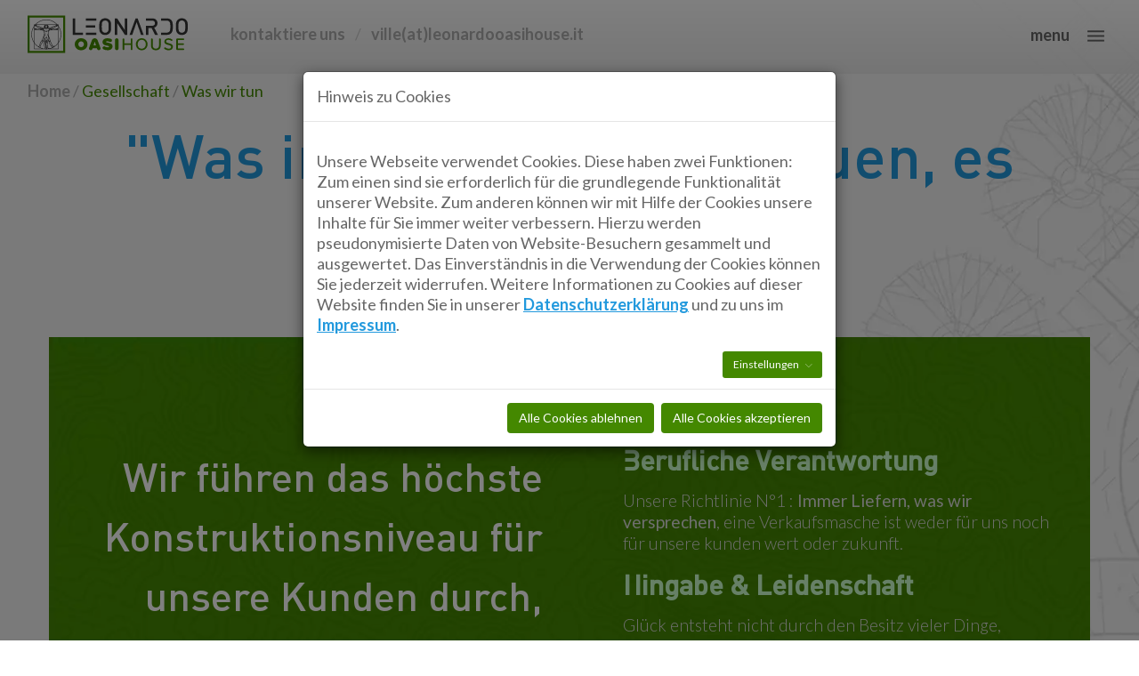

--- FILE ---
content_type: text/html; charset=utf-8
request_url: https://leonardooasihouse.de/gesellschaft/was-wir-tun
body_size: 17584
content:
<!DOCTYPE html>
<html lang="de-DE">
	<head>
		<meta charset="utf-8">
		<!--
	build by web-manager.com
	This website is powered by TYPO3 - inspiring people to share!
	TYPO3 is a free open source Content Management Framework initially created by Kasper Skaarhoj and licensed under GNU/GPL.
	TYPO3 is copyright 1998-2025 of Kasper Skaarhoj. Extensions are copyright of their respective owners.
	Information and contribution at https://typo3.org/
-->
		<base href="https://leonardooasihouse.de/">
		<link rel="icon" href="/typo3conf/ext/oasihouse/Resources/Public/Icons/favicon.ico" type="image/vnd.microsoft.icon">
		<title>Leonardo OasiHouse® :: Wie wir Exzellenz bauen</title>
		<meta http-equiv="x-ua-compatible" content="IE=edge">
		<meta name="description" content="wir liefern immer, was wir versprechen; Wir führen für unsere Kunden das höchste Konstruktionsniveau aus, um die beste Leistung zu bieten">
		<meta name="viewport" content="width=device-width, initial-scale=1">
		<meta name="robots" content="index,follow">
		<meta property="og:image" content="https://leonardooasihouse.de/fileadmin/_processed_/2/c/csm_leonardo_oasihouse_cosa_facciamo_5fce96d9df.jpg">
		<meta property="og:image:url" content="https://leonardooasihouse.de/fileadmin/_processed_/2/c/csm_leonardo_oasihouse_cosa_facciamo_5fce96d9df.jpg">
		<meta property="og:image:width" content="1142">
		<meta property="og:image:height" content="600">
		<meta property="og:image:alt" content="[Translate to Deutsch:] ">
		<meta property="og:description" content="wir liefern immer, was wir versprechen; Wir führen für unsere Kunden das höchste Konstruktionsniveau aus, um die beste Leistung zu bieten">
		<meta property="og:title" content="Was wir tun">
		<meta name="twitter:card" content="summary">
		<meta name="twitter:image" content="https://leonardooasihouse.de/fileadmin/_processed_/2/c/csm_leonardo_oasihouse_cosa_facciamo_5fce96d9df.jpg">
		<meta name="twitter:image:alt" content="[Translate to Deutsch:] ">
		<meta name="apple-mobile-web-app-capable" content="no">
		<link rel="stylesheet" href="/typo3temp/assets/compressed/merged-09581dc6c3e5a64b4a09cfe02310f599-e98580bddab6d190a6741faf77f64d44.css?1729059017" media="all">
		<link rel="stylesheet" href="/typo3temp/assets/compressed/merged-4c135cc0f4d24aa18734eef05fb2840b-323cb3a552fb30e6b1c5971c0b9150d5.css?1726458292" media="screen">
		<style><!--
body.loading {
    overflow: hidden;
}
.loader {
    height: 100%;
    width: 100%;
    background: #FFF;
    position: fixed;
    top: 0;
    left: 0;
    z-index: 9999999;
}
.loader:after {
    content: "";
    display: block;
    position: absolute;
    top: 50%;
    left: 50%;
    margin: -40px 0 0 -40px;
    border: 6px solid #ccc;
    border-top: 6px solid #29D;
    border-radius: 50%;
    width: 80px;
    height: 80px;
    animation: spin 1s linear infinite;
}
@keyframes spin {
    0% { transform: rotate(0deg); }
    100% { transform: rotate(360deg); }
}-->
</style>
		<link rel="canonical" href="https://leonardooasihouse.de/gesellschaft/was-wir-tun">
		<link rel="alternate" hreflang="it-IT" href="https://leonardooasihouse.it/azienda/cosa-facciamo">
		<link rel="alternate" hreflang="en-GB" href="https://leonardooasihouse.ch/en/company/what-we-do">
		<link rel="alternate" hreflang="de-DE" href="https://leonardooasihouse.de/gesellschaft/was-wir-tun">
		<link rel="alternate" hreflang="de-CH" href="https://leonardooasihouse.ch/de/gesellschaft/was-wir-tun">
		<link rel="alternate" hreflang="x-default" href="https://leonardooasihouse.it/azienda/cosa-facciamo">
		<script type="application/ld+json">[{"@context":"https:\/\/www.schema.org","@type":"BreadcrumbList","itemListElement":[{"@type":"ListItem","position":1,"item":{"@id":"https:\/\/leonardooasihouse.de\/","name":"Home"}},{"@type":"ListItem","position":2,"item":{"@id":"https:\/\/leonardooasihouse.de\/gesellschaft","name":"Gesellschaft"}},{"@type":"ListItem","position":3,"item":{"@id":"https:\/\/leonardooasihouse.de\/gesellschaft\/was-wir-tun","name":"Was wir tun"}}]}]</script>
		 </head>
	<body>
		<script>document.body.classList.add("loading")</script>
		<div class="loader"></div>
		<div class="click-capture"></div>
		<header id="header" class="header header-fixed">
			<div class="container-fluid clearfix">
				<div class="brand"> <a title="Leonardo OasiHouse" href="/"> <svg xmlns="http://www.w3.org/2000/svg" viewBox="0 0 128 32">
							<path fill="#480" d="M0 1v30h30V1Zm1.594 1.594h26.812v26.812H1.594Zm41.191 16.623c-1.425-.018-2.629.433-3.617 1.36-.99.913-1.47 2.053-1.443 3.421-.028 1.377.454 2.527 1.443 3.451.989.916 2.194 1.36 3.617 1.332 1.423.027 2.63-.415 3.617-1.33.99-.925 1.47-2.075 1.442-3.451.028-1.369-.455-2.51-1.442-3.426-.99-.924-2.194-1.375-3.617-1.357zm48.422 0c-1.338-.018-2.457.433-3.353 1.36-.886.922-1.32 2.063-1.301 3.421-.02 1.36.415 2.505 1.3 3.438.897.925 2.015 1.374 3.354 1.345 1.34.028 2.455-.42 3.342-1.345.896-.933 1.335-2.08 1.316-3.438.018-1.358-.42-2.5-1.316-3.424-.886-.924-2-1.375-3.34-1.357zm-37.525.013a2.42 2.42 0 0 0-1.414.444 2.421 2.421 0 0 0-.887 1.15l-2.233 6.045a1.369 1.369 0 0 0-.082.485 1.386 1.386 0 0 0 .403.998 1.387 1.387 0 0 0 .998.4c.304 0 .58-.09.83-.275.26-.194.43-.435.514-.721l.152-.5H55.4l.153.5c.084.286.25.527.5.72a1.422 1.422 0 0 0 .845.278c.388 0 .716-.135.985-.402a1.37 1.37 0 0 0 .416-.998 1.38 1.38 0 0 0-.084-.485l-2.233-6.045a2.394 2.394 0 0 0-.9-1.148 2.357 2.357 0 0 0-1.398-.446Zm10.181 0c-1.248 0-2.22.287-2.924.86-.702.573-1.054 1.285-1.054 2.135 0 .712.2 1.266.595 1.664a3.413 3.413 0 0 0 1.346.845c.535.166 1.173.314 1.912.444.472.083.804.18.998.29.203.103.307.24.307.417 0 .167-.098.298-.293.4a1.71 1.71 0 0 1-.734.14 4.215 4.215 0 0 1-2.176-.597 1.215 1.215 0 0 0-.639-.166 1.212 1.212 0 0 0-.887.373 1.183 1.183 0 0 0-.373.889c0 .5.22.867.666 1.107.914.5 2.007.75 3.272.75 1.248 0 2.22-.282 2.924-.845.712-.564 1.068-1.354 1.068-2.37 0-.657-.194-1.18-.582-1.566a3.331 3.331 0 0 0-1.375-.832c-.46-.157-1.071-.304-1.828-.443-.526-.083-.887-.167-1.08-.25-.185-.092-.277-.228-.277-.403 0-.323.328-.484.984-.484.472 0 1.127.161 1.967.484.194.073.38.112.554.112a1.187 1.187 0 0 0 .873-.362c.25-.25.375-.544.375-.886 0-.527-.245-.905-.734-1.135-.832-.38-1.793-.57-2.883-.57zm7.408 0c-.389 0-.722.14-.998.416a1.369 1.369 0 0 0-.402.985v6.723c0 .38.132.707.4.984.278.277.61.416.999.416a1.317 1.317 0 0 0 .984-.416c.278-.277.416-.605.416-.984v-6.721c0-.38-.138-.708-.416-.985a1.315 1.315 0 0 0-.984-.416Zm41.405 0c-1 0-1.81.25-2.44.75-.628.49-.941 1.118-.941 1.885 0 1.035.51 1.764 1.537 2.19.388.148.943.32 1.664.513.832.22 1.4.425 1.705.61.314.184.49.498.526.941 0 .415-.175.759-.526 1.026-.342.269-.842.402-1.498.402-.906 0-1.723-.295-2.453-.887a.663.663 0 0 0-.416-.139.672.672 0 0 0-.47.196.642.642 0 0 0-.194.469c0 .204.088.38.264.527.868.713 1.94 1.068 3.214 1.068 1.146 0 2.015-.264 2.606-.79.593-.527.887-1.193.887-1.997 0-1.109-.526-1.87-1.58-2.287a12.115 12.115 0 0 0-1.692-.553c-.786-.194-1.333-.38-1.648-.554-.304-.175-.471-.453-.5-.832 0-.388.166-.704.5-.944.342-.24.79-.36 1.343-.36.868 0 1.608.245 2.22.735a.714.714 0 0 0 .388.125.624.624 0 0 0 .457-.193.642.642 0 0 0 .193-.473.603.603 0 0 0-.29-.525 4.873 4.873 0 0 0-2.856-.9zm-36.06.07a.665.665 0 0 0-.487.208.664.664 0 0 0-.207.486v7.996c0 .185.07.349.207.487a.68.68 0 0 0 .5.207.62.62 0 0 0 .473-.207.664.664 0 0 0 .207-.487v-3.506h5.113v3.506a.69.69 0 0 0 .693.694.636.636 0 0 0 .485-.207.665.665 0 0 0 .209-.487v-7.996a.665.665 0 0 0-.21-.486.636.636 0 0 0-.484-.207.69.69 0 0 0-.691.693v3.258h-5.115v-3.258a.664.664 0 0 0-.21-.486.636.636 0 0 0-.484-.207zm22.726 0a.681.681 0 0 0-.5.208.664.664 0 0 0-.207.486v5.002c0 1.183.337 2.113 1.011 2.787.675.665 1.635.998 2.883.998 1.257 0 2.218-.333 2.883-.998s.998-1.6.998-2.8v-4.99a.664.664 0 0 0-.207-.485.636.636 0 0 0-.486-.207.681.681 0 0 0-.5.207.664.664 0 0 0-.205.486v4.961c0 .813-.218 1.451-.653 1.914-.426.452-1.035.68-1.83.68-.794 0-1.41-.228-1.843-.68-.434-.463-.65-1.1-.65-1.914v-4.96a.664.664 0 0 0-.21-.487.636.636 0 0 0-.484-.207zm20.236.07c-.5 0-.748.245-.748.734v7.777c0 .49.25.732.748.732h4.906a.587.587 0 0 0 .43-.18.58.58 0 0 0 .193-.443.525.525 0 0 0-.193-.416.587.587 0 0 0-.43-.18h-4.267v-2.882h4.172a.586.586 0 0 0 .43-.18.582.582 0 0 0 .193-.443.525.525 0 0 0-.196-.416.586.586 0 0 0-.43-.18h-4.17V20.59h4.268a.612.612 0 0 0 .43-.166.566.566 0 0 0 .193-.432.58.58 0 0 0-.193-.441.587.587 0 0 0-.43-.182zm-28.371 1.08c.952 0 1.73.338 2.33 1.013.6.665.9 1.509.9 2.535 0 1.026-.3 1.877-.9 2.55-.6.667-1.378 1-2.33 1-.96 0-1.742-.333-2.342-1-.59-.664-.886-1.514-.886-2.55 0-1.035.295-1.885.886-2.549.6-.666 1.381-1 2.342-1zm-48.422 1.236c.646 0 1.179.22 1.594.664.416.443.625.994.625 1.65 0 .656-.21 1.206-.625 1.65-.416.442-.948.664-1.594.664-.647 0-1.179-.22-1.594-.664-.416-.444-.623-.994-.623-1.65 0-.656.207-1.206.623-1.65.416-.443.947-.664 1.594-.664zm10.899.152.982 3.09h-1.969z"/>
								<path fill="#eee" d="M24.251 8.53c-1.147.074-1.842 1.263-3.014 1.285-.953.093-1.633.869-2.565 1.05-.827.23-1.712.321-2.514.503.73-.29.743-1.206.6-1.817-.387-.564-1.188-1.126-2.007-.956-.443.034-.593.043-.315.311-.808.053-1.31 1.076-.905 1.85.36.365.311.757-.225.402-1.267-.019-2.466-.492-3.54-1.13-.99-.26-2.017-.453-2.776-1.19-.63-.433-.586.315-.881.498.42.92 1.606.747 2.322 1.315.77.577 1.672.865 2.592 1.109.837.342-.815.304-1.15.184-1.008-.194-2.012.153-2.993-.239-.487.027-.606.449-.95.632.776.895 2.124.097 3.11.566 1.291.19 2.695-.214 3.9.4.465.654.632 1.598.702 2.408-.167.943-.364 1.924-.929 2.759-.526 1.051-.532 2.345-1.452 3.19-.733.722-1.16 1.66-1.296 2.67.002.796-.437 1.365-.987 1.808.362.732 1.555.718 1.474-.32.1-1.136 1.155-1.792 1.418-2.881.427-.662 1.033-1.562 1.56-1.964.254.903.073 1.833-.148 2.723-.271.932.171 1.82.535 2.653.367.69-.138 1.887 1.069 1.662.888 0 1.809.091 2.667-.203-.506-.626-1.83-.763-1.344-1.897.01-1.046-.248-2.14.16-3.144-.164-.597.266-2.212.694-.915.38.847.424 1.88 1.138 2.55.55.834 1.193 1.91 1.71 2.561.51-.018 2.126-1.003.99-1.056-1.266-.002-1.156-1.838-1.741-2.655-.817-1.06-1.07-2.398-1.29-3.68-.597-.942-.819-1.987-1.122-3.032-.09-.964-.022-1.978.37-2.904.417-.993 1.76-.458 2.59-.675 1.17.09 2.308-.295 3.47-.234.555.284 2.015-.497.74-.593-.535-.963-1.66.153-2.556-.248-.795-.16-2.066.463-2.485-.005 1.003-.38 2.167-.493 2.962-1.285.812-.384 1.886-.496 2.39-1.295-.559-.216-.477-.43.022-.77zm-8.418.324c.142.159-.209-.025 0 0zm-1.515.38c.045.07-.125.07 0 0zm1.365 1.737c.202.153-.073.093 0 0zm-1.748.294c.532.011-.172.425 0 0zm9.488.82c.155.085-.036.08 0 0zm-8.461 8.398c.267 1.216-.022 2.453-.185 3.656.03 1.022.44 1.984.597 2.976-.157 1.167-.78-.974-.727-1.367.05-1.064-.324-2.125.027-3.171.34-.675.075-1.405.288-2.094zm.509 6.937c.243.145-.27.109 0 0z"/>
									<path fill="#333" d="M62.015 3.219c-1.44 0-2.549.48-3.4 1.331-1.293 1.293-1.33 2.605-1.33 5.359s.037 4.066 1.33 5.36c.851.85 1.959 1.33 3.4 1.33 1.442 0 2.55-.48 3.401-1.33 1.294-1.294 1.33-2.606 1.33-5.36 0-2.754-.036-4.066-1.33-5.359-.85-.85-1.96-1.331-3.4-1.331zm61.254 0c-1.44 0-2.55.48-3.4 1.331-1.294 1.293-1.331 2.605-1.331 5.359s.038 4.066 1.33 5.36c.851.85 1.96 1.33 3.4 1.33 1.442 0 2.551-.48 3.4-1.33 1.294-1.294 1.332-2.606 1.332-5.36 0-2.754-.037-4.066-1.33-5.359-.85-.85-1.96-1.331-3.4-1.331ZM36 3.33v13.16h8.335v-1.793h-6.34V3.33Zm10.611 0v1.793h8.41V3.33Zm23.102 0v13.16h1.996V7.23l6.08 9.258h1.829V3.33h-1.996v9.238l-6.08-9.24zm16.608 0-4.825 13.16h2.126l3.549-10.183 3.456 10.183h2.125L87.929 3.33Zm8.298 0v1.793h4.952c1.33 0 2.236.776 2.236 2.07 0 1.293-.906 2.05-2.235 2.05h-4.953v7.245h1.995v-5.543h2.495l2.772 5.544h2.328l-3.03-5.822c1.478-.407 2.624-1.608 2.624-3.492 0-2.237-1.59-3.845-4.084-3.845zm12.09 0v1.774h4.4c.942 0 1.68.278 2.254.905.647.72.702 1.941.702 3.9 0 1.959-.056 3.18-.702 3.9-.573.646-1.312.905-2.254.905h-4.4v1.775h4.621c1.626 0 2.81-.518 3.733-1.664.961-1.183.998-2.809.998-4.916s-.037-3.732-.998-4.916c-.924-1.146-2.107-1.663-3.733-1.663ZM62.016 4.993c.795 0 1.46.296 1.96.814.664.684.776 1.497.776 4.102 0 2.606-.112 3.401-.777 4.085a2.66 2.66 0 0 1-1.959.831 2.66 2.66 0 0 1-1.958-.831c-.647-.703-.776-1.479-.776-4.085 0-2.605.13-3.4.776-4.103.499-.517 1.164-.813 1.958-.813zm61.254 0c.795 0 1.46.296 1.958.814.666.684.778 1.497.778 4.102 0 2.606-.112 3.401-.778 4.085a2.66 2.66 0 0 1-1.958.831 2.66 2.66 0 0 1-1.959-.831c-.647-.703-.776-1.479-.776-4.085 0-2.605.13-3.4.776-4.103.5-.517 1.164-.813 1.959-.813zM46.61 8.968v1.774h7.467V8.968Zm0 5.729v1.792h8.41v-1.792zm-32.083 9.862c.159.712-.061 1.521.325 2.172.308-.182-.281-1.533-.325-2.172zm-8.994-1.14v4.167h6.178a11.93 11.93 0 0 1-6.178-4.167Zm18.853-.051a11.927 11.927 0 0 1-6.214 4.218h6.214zm-9.252-1.443c-.037 1.009-.52 1.975-.154 2.978.654.424.078 1.455.592 2.039-.243.605-.084.698.804.456 1.365.243-.71-.129-.604-.886.005-1.152-.178-2.137-.025-3.263-.448.04-.47-.815-.613-1.324zm-.427-.533c.085.77-.338 1.45-.238 2.202-.008.014.446-1.521.238-2.202zm-3.198-.07v.001c-.35.344.391.068.099.54-.552-.366-.638.067-1.057.672-.624.906-.329 2.177-.936 3.02-1.234.268.524 1.188.378.07.029-1.205 1.137-1.947 1.503-3.03.094-.489.81-1.05.013-1.273zm4.984-.116v-.001c-.327.782-.208 1.633-.433 2.448.085.997-.073 2.047.176 3.017.819.861 2.579.646 3.164-.055-.315-.9-1.074-1.518-1.459-2.342-.894-.857-.732-2.107-1.448-3.067zm-3.35-.32c-.631.863-1.316 1.545-1.656 2.568-.742.858-1.063 1.873-1.384 2.918.434.744 2.44 1.042 3.577 1.214.332-1.165-.957-2.415-.775-3.763.222-.957.497-1.95.238-2.937zm1.824-2.432c-.281.817-1.043 1.262-1.531 1.927.243 1.004.276 2.08-.089 3.06-.339 1.154.458 2.242.776 3.244-.367.655.156 1.035.74.901.255-.029-.81-.988-.622-1.593-.02-.984-.158-2.082-.198-2.994-.776.189-.443-1.584.01-1.992.757-.006-.551 1.356.022 1.956.434-1.029.195-2.207.583-3.257.399.129.307 1.683.842.783.184.617-.234 1.538.226 2.325.229.399.062-1.281.399-1.698.137-.909-1.054-1.642-1.158-2.662zm-1.987-.507h-.001c-.37.798-1.03 2.185-.9 2.941-.525.837.544.409.734-.195.459-.8.007-1.839.167-2.746zm3.688-.227c-.077.708.117 1.398.089 2.103-.437 1.24.539 1.085 1.139 1.925.599.864-.481.349-.693-.142-.026-.042.377 1.338.577 1.808.536.867 1.166 1.617 1.668 2.507.186.836.487.465.966.2.274-.203-1.02-.527-1.062-1.347-.301-1.48-1.466-2.614-1.704-4.12-.013-1.094-.677-1.941-.98-2.934zm-2.727-1.68c.329-.11.687.279.344.496.284.662-.411.987-.516.048.475.013.285-.179.172-.544zm.184-.791.173.004c.654.059-.365.635-.173-.004zm1.031-1.516c1.482-.088-.53.974 0 0zm-.449-.008.108.289c-.405.485-1.108-.479-.108-.289zm2.027-.458-.103.1c-.902.671-1.958.177-2.972.265-.765-.621-.219.17-.135.67.351.735.079 1.445.201 2.095-.67.627-.286 2.396-.35 3.477.536-.617 1.301-1.128 1.476-1.972.089-.934.336.203.507.53.184.446.779 2.105 1.005 1.528-.025-1.122-.082-2.249-.112-3.374-.353.917-.667-.578-.044-.333.087-1.007.06-2.059.527-2.986zm-11.201-.935v-.001 10.398c.555.951 1.416 1.753 2.275 2.458.637.733 1.162.646 1.742-.124.063-1.102.309-2.273.976-3.181.712-.712 1.342-1.509 1.444-2.533.329-1.182 1.217-2.179 1.222-3.437.267-.98-.137-2.041-.637-2.9-1.071-.136-2.146-.22-3.224-.18-1.246-.322-2.626-.008-3.798-.5zm18.853-.048c-.259.26-.628.336-.984.344-1.168-.131-2.305.233-3.475.218-.938.178-2.407-.363-2.9.698-.464 1.152-.535 2.456-.091 3.609-.028.955.811 1.545.915 2.459.124 1.391.721 2.665 1.455 3.835.316.984.603 2.446 1.993 1.996 1.199-.055 2.257-1.73 3.087-2.698zm-1.324-.262c.025.132-.084.398.237.232.76-.143-.063-.131-.237-.232zm-16.258-.011-.125.128c-.967-.3.082.482.125-.128zm4.5-.027c-1.369.16.36.319.685.455.922.523.063-.631-.685-.455zm7.046-.025v.001c-.142.074-.318.011-.429.161-.788.696-.085.345.507.222.812-.104.648-.367-.078-.384zm5.531-.06c.036.235.104.005 0 0zm-17.716-.055c-.156.012-.02.18 0 0zm16.96-.102c-.15.031-.3.061-.449.096-1.025.342-2.079-.086-3.119.21-.457.845 1.177.266 1.861.31.725-.096 1.562-.14 1.707-.616zm-16.394-.094c.035.381.371.262.476.575 1.016-.01 2.014.355 3.032.22.553-.195-.589-.674-1.2-.531-.778 0-1.688.257-2.308-.264zm7.888-.456v.001c.135.168.227.39.2.61-.225.917-.784-.472-.2-.611zm-.207-.306-.004.01c-.569.134.144.062-.208.42-.282.608-2.413.17-1.561.723.399.613 1.108 1.718 2.004 1.203.179.066.341.138.522-.022.848.526 1.561-.448 1.994-1.025 1.001-.375-.465-.541-.966-.588-.721-.393-.844-.365-.778.365-.534.512-.464-.978.243-.896.138-.4-1.052.504-1.246-.19zm-.214-.267c-.031.024.066.034 0 0zm1.443-.026c-.12.1.087.049 0 0zm9.121-.501v12.073c2.282-3.6 2.281-8.473 0-12.073zM5.16 10.026v-.001c-2.338 3.65-2.337 8.555 0 12.205zm1.06-.889c-.03.086.242.157 0 0zm-.447 0-.121.16-.119.163v1.973c.233-.204 1.453-.34 2.089.148.95-.025 1.909-.116 2.834.108.325-.174-1.458-.46-1.881-.887-.824-.754-2.182-.672-2.802-1.665Zm18.328-.007c-.212.35-.538.628-.918.78-1.248.275-2.18 1.28-3.438 1.55-1.43.488.771.018 1.31.075.967.348 1.884-.338 2.846-.332.355.562.582.316.485-.344-.073-.583.208-1.286-.285-1.729Zm-.465-.024c-.42.397-.222.307 0 0zm-8.017-.018c-.225.285.298.02 0 0zm-8.947-.187c-.099.204.156.258.308.298-.097.684.895.605 1.404.972.569.479 1.987 1.208 2.193.754.743.26 1.74.809 2.714.353-.475-.531-.979.28-1.267-.106-.592-.205-1.808-.741-2.628-1.164-.979-.183-1.932-.523-2.724-1.107Zm8.427-.033c-.067.02.028.015 0 0zm8.066-.007-.001-.001c-.661.654-1.575.935-2.49 1.08-.884.522-1.881.855-2.848 1.218-.216.394-.748-.333-1.293.137.972.396 1.995-.03 2.724-.38.037.477.384.083.971-.034 1.026-.4 1.587-1.094 2.673-1.28-.524-.177.482-.466.264-.74zM6.068 8.753c-.044.04-.007.043 0 0zm8.837-.083c-.302.506-.784.599-.533 1.396.133 1.344 1.597.341 1.103-.622-.008-.484-.433-.421-.57-.774Zm.205-.011c-.072.01.007.055 0 0zm9.198-.077c.006.567.22.072 0 0zm-8.343 0c.681.373.949.994.746 1.814-.59.779.087.395.674.328 1.037-.018 2.08-.549 2.974-1.085.87-.205 1.904-.377 2.504-1.057zm-9.002 0c.701.659 1.637.861 2.544 1.069.929.367 1.743 1.047 2.813 1.087.48-.2 1.732.654.892-.188-.326-.721.009-1.615.621-1.968zm-1.43 0c-.049.49.105.026 0 0zm9.408-3.994.001-.001c-3.142-.017-6.235 1.33-8.38 3.62h16.757c-2.14-2.287-5.243-3.639-8.378-3.619Zm0-.376.001.001c3.046-.017 6.058 1.21 8.242 3.33.366.564.862.774 1.512.664.16.256.02.812.067 1.181 2.78 3.928 2.781 9.551 0 13.478v5.096h-6.932c-1.351-.06-2.705.166-4.014.02-2.883-.048-5.771-.007-8.656-.02v-5.043c-2.512-3.523-2.832-8.442-.8-12.262.349-.703.976-1.29.799-2.128-.154-.562.577-.238.9-.322 2.215-2.512 5.527-4.017 8.881-3.995Z"/> </svg> </a> </div>
							<button class="nav-toggle-btn a-nav-toggle"> <span class="nav-toggle-title hidden-xs">menu</span> <span class="nav-toggle sm"> <span class="stick stick-1"></span> <span class="stick stick-2"></span> <span class="stick stick-3"></span> </span> </button>
							<div class="header-content">
								<div class="header-contacts hidden-xs">
									<div class="header-contact-item"> <a class="body-link" title="kontaktiere uns" href="/kontaktiere-uns"> kontaktiere uns </a> </div>
									<div class="header-contact-divider">/</div>
									<div class="header-contact-item"> <a class="body-link" href="#" data-mailto-token="nbjmup+wjmmfAmfpobseppbtjipvtf/ju" data-mailto-vector="1">ville(at)leonardooasihouse.it</a> </div>
									 </div>
								<div class="header-icons visible-xs"> <a class="lnr lnr-phone body-link" title="kontaktiere uns" href="/kontaktiere-uns"></a> <a class="lnr lnr-mail body-link" href="#" data-mailto-token="nbjmup+wjmmfAmfpobseppbtjipvtf/ju" data-mailto-vector="1"> </a> </div>
								 </div>
							 </div>
						<div class="hide-menu a-nav-toggle"></div>
						<div class="menu">
							<div class="menu-lang"> <a href="https://leonardooasihouse.it/azienda/cosa-facciamo" hreflang="it-IT" title="Italiano" class="menu-lang-item">ITA</a> <a href="https://leonardooasihouse.com/company/what-we-do" hreflang="en-GB" title="English" class="menu-lang-item">ENG</a> <a href="/gesellschaft/was-wir-tun" hreflang="de-DE" title="Deutsch" class="menu-lang-item active">DEU</a> </div>
							<div class="menu-main">
								<ul class="menu-list">
									<li> <a href="/" target="" title="Home"> Home </a> </li>
									<li> <a href="/gesellschaft/ueber-uns" target="" title="Gesellschaft"> Gesellschaft </a>
										<ul class="open">
											<li> <a href="/gesellschaft/ueber-uns" target="" title="Über uns"> Über uns </a> </li>
											<li class="active"> <a href="/gesellschaft/was-wir-tun" target="" title="Was wir tun"> Was wir tun </a> </li>
											 </ul>
										 </li>
									<li> <a href="/exklusive-villen" target="" title="Exklusive Villen"> Exklusive Villen </a> </li>
									<li> <a href="/bauland" target="" title="Bauland"> Bauland </a> </li>
									<li> <a href="/haeufige-fragen" target="" title="Häufige Fragen"> Häufige Fragen </a> </li>
									<li> <a href="/nachrichten/veroeffentlichungen" target="" title="Nachrichten"> Nachrichten </a>
										<ul>
											<li> <a href="/nachrichten/veroeffentlichungen" target="" title="Veröffentlichungen"> Veröffentlichungen </a> </li>
											<li> <a href="/nachrichten/pressemeldungen" target="" title="Pressemeldungen"> Pressemeldungen </a> </li>
											 </ul>
										 </li>
									<li> <a href="/kontaktiere-uns" target="" title="Kontaktiere uns"> Kontaktiere uns </a> </li>
									 </ul>
								 </div>
							<div class="menu-footer">
								<ul class="social social-rounded">
									<li> <a title="twitter" target="_blank" href="https://twitter"> <svg xmlns="http://www.w3.org/2000/svg" viewBox="0 0 512 512">
												<path d="M459.37 151.716c.325 4.548.325 9.097.325 13.645 0 138.72-105.583 298.558-298.558 298.558-59.452 0-114.68-17.219-161.137-47.106 8.447.974 16.568 1.299 25.34 1.299 49.055 0 94.213-16.568 130.274-44.832-46.132-.975-84.792-31.188-98.112-72.772 6.498.974 12.995 1.624 19.818 1.624 9.421 0 18.843-1.3 27.614-3.573-48.081-9.747-84.143-51.98-84.143-102.985v-1.299c13.969 7.797 30.214 12.67 47.431 13.319-28.264-18.843-46.781-51.005-46.781-87.391 0-19.492 5.197-37.36 14.294-52.954 51.655 63.675 129.3 105.258 216.365 109.807-1.624-7.797-2.599-15.918-2.599-24.04 0-57.828 46.782-104.934 104.934-104.934 30.213 0 57.502 12.67 76.67 33.137 23.715-4.548 46.456-13.32 66.599-25.34-7.798 24.366-24.366 44.833-46.132 57.827 21.117-2.273 41.584-8.122 60.426-16.243-14.292 20.791-32.161 39.308-52.628 54.253z"/></svg> </a> </li>
										<li> <a title="facebook" target="_blank" href="https://facebook"> <svg xmlns="http://www.w3.org/2000/svg" viewBox="0 0 320 512">
													<path d="M279.14 288l14.22-92.66h-88.91v-60.13c0-25.35 12.42-50.06 52.24-50.06h40.42V6.26S260.43 0 225.36 0c-73.22 0-121.08 44.38-121.08 124.72v70.62H22.89V288h81.39v224h100.17V288z"/></svg> </a> </li>
											<li> <a title="googleplus" target="_blank" href="https://googleplus"> <svg xmlns="http://www.w3.org/2000/svg" viewBox="0 0 640 512">
														<path d="M386.061 228.496c1.834 9.692 3.143 19.384 3.143 31.956C389.204 370.205 315.599 448 204.8 448c-106.084 0-192-85.915-192-192s85.916-192 192-192c51.864 0 95.083 18.859 128.611 50.292l-52.126 50.03c-14.145-13.621-39.028-29.599-76.485-29.599-65.484 0-118.92 54.221-118.92 121.277 0 67.056 53.436 121.277 118.92 121.277 75.961 0 104.513-54.745 108.965-82.773H204.8v-66.009h181.261zm185.406 6.437V179.2h-56.001v55.733h-55.733v56.001h55.733v55.733h56.001v-55.733H627.2v-56.001h-55.733z"/></svg> </a> </li>
												<li> <a title="instagram" target="_blank" href="https://instagram"> <svg xmlns="http://www.w3.org/2000/svg" viewBox="0 0 448 512">
															<path d="M224.1 141c-63.6 0-114.9 51.3-114.9 114.9s51.3 114.9 114.9 114.9S339 319.5 339 255.9 287.7 141 224.1 141zm0 189.6c-41.1 0-74.7-33.5-74.7-74.7s33.5-74.7 74.7-74.7 74.7 33.5 74.7 74.7-33.6 74.7-74.7 74.7zm146.4-194.3c0 14.9-12 26.8-26.8 26.8-14.9 0-26.8-12-26.8-26.8s12-26.8 26.8-26.8 26.8 12 26.8 26.8zm76.1 27.2c-1.7-35.9-9.9-67.7-36.2-93.9-26.2-26.2-58-34.4-93.9-36.2-37-2.1-147.9-2.1-184.9 0-35.8 1.7-67.6 9.9-93.9 36.1s-34.4 58-36.2 93.9c-2.1 37-2.1 147.9 0 184.9 1.7 35.9 9.9 67.7 36.2 93.9s58 34.4 93.9 36.2c37 2.1 147.9 2.1 184.9 0 35.9-1.7 67.7-9.9 93.9-36.2 26.2-26.2 34.4-58 36.2-93.9 2.1-37 2.1-147.8 0-184.8zM398.8 388c-7.8 19.6-22.9 34.7-42.6 42.6-29.5 11.7-99.5 9-132.1 9s-102.7 2.6-132.1-9c-19.6-7.8-34.7-22.9-42.6-42.6-11.7-29.5-9-99.5-9-132.1s-2.6-102.7 9-132.1c7.8-19.6 22.9-34.7 42.6-42.6 29.5-11.7 99.5-9 132.1-9s102.7-2.6 132.1 9c19.6 7.8 34.7 22.9 42.6 42.6 11.7 29.5 9 99.5 9 132.1s2.7 102.7-9 132.1z"/></svg> </a> </li>
													 </ul>
												 </div>
											<div class="menu-copyright">
												<p class="text-center">© 2021/2024 - <b>Alle Rechte Vorbehalten.</b></p>
												 </div>
											<div class="foot">
												<p class="web-manager"> <a href="http://web-manager.com/?lang=de" target="_BLANK" title="Website und Pflege durch web-manager.com"> <svg xmlns="http://www.w3.org/2000/svg" viewBox="24.4 132.1 800 460" height="45">
															<path class="logo" d="M423.6 382c-48.5-.5-94-34.6-108.4-81-15.6-45.6 1-99.7 39.3-129 34-27.3 84-33 122.5-12 9.5 5 15.2 8.6 22 15 18 16 31.5 37.3 36.8 60.4-5.7 12.8-14.8-2.2-15.2-10-14.7-39-54.5-67.8-96.7-66.5-43 0-83.6 30-97 71-15.4 42 0 92.6 36 119 33.3 26 82 28.3 118 6 9.5-5 17-13.4 25.2-20 9-3.5 17.4 24.2 17.2 5.5l4-33c-14 .4-28 1-42 1.6 6.3 5 20 22.6 3.5 21.3-6.6-8.7-20.4-16.3-18.7-28.2 8.3-9 23-3 34-5.5 10 .7 21-3 30.4.7 7.8 5.3 3.3 15 3 22.7-2 13.7-2.7 27.7-5.6 41.2-6 10.2-15.7-.7-20-7-4.3-9.8-10 1.3-15.7 4.6-20.7 15.5-46.8 23.8-72.8 23zm-38-33c-12.3-1.8-14.2-15.7-12.3-25.5-10-3-21-10.4-20.2-22.8-6-11.7 14-17.6 12-3.7-2.7 14 13.7 11 18.8 19.6 4.8 4.2-2 26.4 5.6 15 5-11.5 17.6-16.4 24-26.6 6.7-12-8-21-17.2-25-14.7-6.8-30.8-15.2-38.5-30.3-5-13 8-28 21.6-26.3 9.7 2 18.5 1.8 16-10.5 1-8.6 21.8-12 5.6-14.5-10.6-4.2-11.3-22.2.6-25 15.4-4.5 34 4 38.7 20 5 7.2.7 30 13.2 19.4 12.3-8.3 24.5 7.7 20.3 19.5-2.4 10.8 7.7 8.7 14 6.2 15 9-11 21-19 12-11-5.4-4-21.2-9-27.3-8.6 7.3-25 9.2-26.2-5.7-2.8-10.8-2.7-25.7-14.5-31.2-4.2-3.5-21.5-1.7-9 2.2 11 .4 16.4 15.5 6.6 21.6-14.6 2.3-6 17.7-16 24-9.5 6.7-25.3-5.3-31.2 7.4-.2 11.6 15.6 17.3 23.8 23.3 14 6.3 32 14 34.3 31.2 1.5 14-10 24.5-20 32.3-8 6-9.5 21-21.5 20.4z"></path>
															<path class="text" d="M747.4 432v84h11.8v-71.8h18.4c10 0 15 8.3 15 15.3 0 7.3-5 14.5-15 14.5h-14v5.6l30.4 36.2h15.4l-26.2-31c14.4-2.5 21.4-13.6 21.4-25.3 0-13-9-27.5-27-27.5h-30.2zm-708 .4l28.3 84H76l14.5-39.8 14.5 39.8h8.5l28-84H129c-6.2 18.8-13.6 40.6-20 60.6l-13.7-38.6h-9.6L72 493l-20-60.6H39.4zm382.8 10L393 516h11.6l7-18.4H441v-.2l7 18.4h11l-29-73.3H422zm140 0L533 516h11.4l7-18.4h29.4l7 18.2h11l-29-73.3h-7.6zm74.8 0c-20.4 0-36.4 15.7-36.4 37.5 0 21.6 15.7 37 36.3 37 13.5 0 28.7-9.7 34-23.7v.2c1-2.6 1.3-6.7 2-13h-40v10.7H660c-4.3 10.6-14 15.6-23.3 15.6-14.6 0-26-11.4-26-27 0-15.5 11.3-26.8 25.7-26.8 9.6 0 21 4 24 16H672.3c-4-19.5-21-26.5-35.3-26.5zm-487 .4V516h44.2v-10.5h-33.7v-21.3h33v-10.6h-33v-20.3H194v-10.5h-44zm88 0h-30.3v73.3h33c13.8 0 21-11 21-22 0-6.6-3-14.3-11.3-18 14-10.5 6.3-33.2-12.4-33.2zm449 0V516h44.4v-10.5h-33.7v-21.3h33v-10.6h-33v-20.3h33.6v-10.5H687zm-367 .7V516h10.4v-51l19 28h6l19-28v51h10.4v-72.5h-8.3l-24 35.2-24-35.2H320zm149.4 0V516H480v-50.6l35 50.6h8.2v-72.5H513v51l-35.6-51h-8zm-251.2 9.2H238c12.2 0 11.2 19.7-.2 19.7h-19.6v-19.7zm208 6.6l11 28.5h-21.8l10.8-28.5zm139.8 0l11 28.5h-21.8l10.8-28.5zm-293.2 20.2v8.6h28v-8.5h-28zm-54.6 3.2h22.4c7 0 10.6 5.8 10.6 11.5 0 5.6-3.6 11.6-10.6 11.6h-22.4v-23z"></path>
															 </svg> <span>making it simple</span> </a> </p>
												 </div>
											 </div>
										 </header>
									<div id="breadcrumbs"> <a href="/" class="body-link">Home</a> / <span>Gesellschaft</span> / <span>Was wir tun</span> </div>
									<div class="wrapper bg-overlay">
										<section>
											<div class="block">
												<div class="container">
													<div class="jumbotron">
														<h2 class="text-center">"Was immer Gutes wir bauen, es baut uns auf"</h2>
														<p class="text-center"><span class="highlight">Jim Rohn</span>, <span class="def">amerikanischer Unternehmer</span></p>
														<div class="row topografic green">
															<div class="col-lg-12"> <a id="c162"></a>
																<p class="text-center">was machen wir anders?</p>
																 </div>
															<div class="col-lg-6 quote"> <a id="c161"></a>
																<h2> Wir führen das höchste Konstruktionsniveau für unsere Kunden durch, um die beste Leistung zu bieten </h2>
																 </div>
															<div class="col-lg-6 properties">
																<div class="choosing-que"> <a id="c160"></a>
																	<h3> Berufliche Verantwortung </h3>
																	<p>Unsere Richtlinie N°1 :&nbsp;<strong>Immer Liefern, was wir versprechen</strong>, eine Verkaufsmasche ist weder für uns noch für unsere kunden wert oder zukunft.</p>
																	 </div>
																<div class="choosing-que"> <a id="c159"></a>
																	<h3> Hingabe & Leidenschaft </h3>
																	<p>Glück entsteht nicht durch den Besitz vieler Dinge, sondern durch Stolz auf geleistete Arbeit.</p>
																	 </div>
																<div class="choosing-que"> <a id="c158"></a>
																	<h3> Unsere Aufgabe </h3>
																	<p>Unseren Kunden <strong>über seine Erwartungen hinaus zufrieden zu stellen</strong> ...</p>
																	 </div>
																 </div>
															 </div>
														 </div>
													 </div>
												 </div>
											 </section>
										<section>
											<div class="block not-padded">
												<div class="box-container">
													<div class="container">
														<div id="house" class="row style-1">
															<div class="col-lg-8"> <a href="/fileadmin/_processed_/9/9/csm_villa-luce-naturale_ddbbf2204a.jpg" rel="lightbox[lb17]" data-lightbox="lightbox-17"> <img src="/fileadmin/media/gallery/villa-luce-naturale.jpg" width="1620" height="1080" loading="lazy" alt=""> </a> </div>
															<div class="col-lg-4">
																<div class="padding-1 rim right"> <a id="c164"></a>
																	<h3> Wir bauen fantastische Räume </h3>
																	<p>von reiner Luft und natürlichem Licht. Lebensräume zum Wohlfühlen. Ökologische Umgebungen, drinnen und draußen, in denen Sie wunderbare Emotionen erleben können ...</p>
																	 </div>
																 </div>
															 </div>
														<div id="house" class="row ">
															<div class="col-lg-5">
																<div class="padding-2 rim left"> <a id="c168"></a>
																	<h3> Wir schaffen Wohlfühloasen </h3>
																	<p>100% anpassbar mit Innen-, Außen- oder ohne Schwimmbad<br> &nbsp;</p>
																	<h3>Wir schaffen unabhängige Villen</h3>
																	<p>um sich frei zu fühlen! Wir bauen unglaubliche Häuser für Sie, damit Sie jeden Tag einen unvergesslichen Urlaub genießen können: Ihr Leben!</p>
																	 </div>
																 </div>
															<div class="col-lg-7"> <a href="/fileadmin/_processed_/1/7/csm_villa-piscina_d7dee9f863.jpg" rel="lightbox[lb17]" data-lightbox="lightbox-17"> <img src="/fileadmin/media/gallery/villa-piscina.jpg" width="1620" height="1080" loading="lazy" alt=""> </a> </div>
															 </div>
														<div id="house" class="row style-3">
															<div class="col-lg-6"> <a href="/fileadmin/media/gallery/villa-ricerca.jpg" rel="lightbox[lb17]" data-lightbox="lightbox-17"> <img src="/fileadmin/media/gallery/villa-ricerca.jpg" width="1215" height="1920" loading="lazy" alt=""> </a> </div>
															<div class="col-lg-6">
																<div class="padding-3 rim center"> <a id="c170"></a>
																	<h3> Wir studieren und erforschen die stärksten Leistungen </h3>
																	<p>Wir entdecken und entwickeln zukunftsweisende Innovationen im Dienste des Wohlbefindens<br> &nbsp;</p>
																	<h3>Unser Bereich Forschung &amp; Entwicklung</h3>
																	<p>ist ständig bestrebt, die fortschrittlichsten Technologien für modernes Bauen zu erforschen und zu entwickeln, um sichere "Zero Impact"-Gebäude zu erhalten, die in die Zukunft projiziert werden.<br> &nbsp;</p>
																	<h3>Wir verwenden ein patentiertes Konstruktionssystem</h3>
																	<p>für die beste Leistung. Wir liefern komplett fertige Villen. Nichts ausgeschlossen. Wir bauen mit den besten Materialien und Technologien, um eine hervorragende Leistung zu bieten, die über die "Marktstandards" hinausgeht.</p>
																	 </div>
																 </div>
															 </div>
														<div id="quote" class="row style-4">
															<div class="col-sm-12">
																<div class="padding-3 rim center">
																	<p>" Le Ville Esclusive Leonardo&nbsp;OasiHouse sono il frutto della ricerca e sviluppo di sistemi costruttivi innovativi sostenibili, effettuati da architetti e ingegneri di grande esperienza. "</p>
																	<h4>LA DIREZIONE</h4>
																	<p class="signature">Leonardo&nbsp;OasiHouse<sup>®</sup></p>
																	 </div>
																 </div>
															 </div>
														 </div>
													 </div>
												 </div>
											 </section>
										<footer id="footer" class="footer footer-fixed">
											<div class="footer-container">
												<div class="container">
													<div class="footer-text">
														<h4>Schaff Dir jetzt deine Wohlfühloase</h4>
														<h2> <a class="body-link" title="kontaktiere uns" href="/kontaktiere-uns"> kontaktiere uns </a> </h2>
														<p>Zöger nicht, wir betrachten es als Privileg, Ihnen nützlich zu sein ...</p>
														 <span> <a class="body-link" href="#" data-mailto-token="nbjmup+wjmmfAmfpobseppbtjipvtf/ju" data-mailto-vector="1">ville(at)leonardooasihouse.it</a> </span> </div>
													 </div>
												 </div>
											<div class="bottom-strip">
												<div class="container-fluid clearfix">
													<div class="row">
														<div class="col-sm-12 col-md-3">
															<div class="brand"> <a title="Leonardo OasiHouse" href="/"> <svg xmlns="http://www.w3.org/2000/svg" viewBox="0 0 128 32">
																		<path fill="#480" d="M0 1v30h30V1Zm1.594 1.594h26.812v26.812H1.594Zm41.191 16.623c-1.425-.018-2.629.433-3.617 1.36-.99.913-1.47 2.053-1.443 3.421-.028 1.377.454 2.527 1.443 3.451.989.916 2.194 1.36 3.617 1.332 1.423.027 2.63-.415 3.617-1.33.99-.925 1.47-2.075 1.442-3.451.028-1.369-.455-2.51-1.442-3.426-.99-.924-2.194-1.375-3.617-1.357zm48.422 0c-1.338-.018-2.457.433-3.353 1.36-.886.922-1.32 2.063-1.301 3.421-.02 1.36.415 2.505 1.3 3.438.897.925 2.015 1.374 3.354 1.345 1.34.028 2.455-.42 3.342-1.345.896-.933 1.335-2.08 1.316-3.438.018-1.358-.42-2.5-1.316-3.424-.886-.924-2-1.375-3.34-1.357zm-37.525.013a2.42 2.42 0 0 0-1.414.444 2.421 2.421 0 0 0-.887 1.15l-2.233 6.045a1.369 1.369 0 0 0-.082.485 1.386 1.386 0 0 0 .403.998 1.387 1.387 0 0 0 .998.4c.304 0 .58-.09.83-.275.26-.194.43-.435.514-.721l.152-.5H55.4l.153.5c.084.286.25.527.5.72a1.422 1.422 0 0 0 .845.278c.388 0 .716-.135.985-.402a1.37 1.37 0 0 0 .416-.998 1.38 1.38 0 0 0-.084-.485l-2.233-6.045a2.394 2.394 0 0 0-.9-1.148 2.357 2.357 0 0 0-1.398-.446Zm10.181 0c-1.248 0-2.22.287-2.924.86-.702.573-1.054 1.285-1.054 2.135 0 .712.2 1.266.595 1.664a3.413 3.413 0 0 0 1.346.845c.535.166 1.173.314 1.912.444.472.083.804.18.998.29.203.103.307.24.307.417 0 .167-.098.298-.293.4a1.71 1.71 0 0 1-.734.14 4.215 4.215 0 0 1-2.176-.597 1.215 1.215 0 0 0-.639-.166 1.212 1.212 0 0 0-.887.373 1.183 1.183 0 0 0-.373.889c0 .5.22.867.666 1.107.914.5 2.007.75 3.272.75 1.248 0 2.22-.282 2.924-.845.712-.564 1.068-1.354 1.068-2.37 0-.657-.194-1.18-.582-1.566a3.331 3.331 0 0 0-1.375-.832c-.46-.157-1.071-.304-1.828-.443-.526-.083-.887-.167-1.08-.25-.185-.092-.277-.228-.277-.403 0-.323.328-.484.984-.484.472 0 1.127.161 1.967.484.194.073.38.112.554.112a1.187 1.187 0 0 0 .873-.362c.25-.25.375-.544.375-.886 0-.527-.245-.905-.734-1.135-.832-.38-1.793-.57-2.883-.57zm7.408 0c-.389 0-.722.14-.998.416a1.369 1.369 0 0 0-.402.985v6.723c0 .38.132.707.4.984.278.277.61.416.999.416a1.317 1.317 0 0 0 .984-.416c.278-.277.416-.605.416-.984v-6.721c0-.38-.138-.708-.416-.985a1.315 1.315 0 0 0-.984-.416Zm41.405 0c-1 0-1.81.25-2.44.75-.628.49-.941 1.118-.941 1.885 0 1.035.51 1.764 1.537 2.19.388.148.943.32 1.664.513.832.22 1.4.425 1.705.61.314.184.49.498.526.941 0 .415-.175.759-.526 1.026-.342.269-.842.402-1.498.402-.906 0-1.723-.295-2.453-.887a.663.663 0 0 0-.416-.139.672.672 0 0 0-.47.196.642.642 0 0 0-.194.469c0 .204.088.38.264.527.868.713 1.94 1.068 3.214 1.068 1.146 0 2.015-.264 2.606-.79.593-.527.887-1.193.887-1.997 0-1.109-.526-1.87-1.58-2.287a12.115 12.115 0 0 0-1.692-.553c-.786-.194-1.333-.38-1.648-.554-.304-.175-.471-.453-.5-.832 0-.388.166-.704.5-.944.342-.24.79-.36 1.343-.36.868 0 1.608.245 2.22.735a.714.714 0 0 0 .388.125.624.624 0 0 0 .457-.193.642.642 0 0 0 .193-.473.603.603 0 0 0-.29-.525 4.873 4.873 0 0 0-2.856-.9zm-36.06.07a.665.665 0 0 0-.487.208.664.664 0 0 0-.207.486v7.996c0 .185.07.349.207.487a.68.68 0 0 0 .5.207.62.62 0 0 0 .473-.207.664.664 0 0 0 .207-.487v-3.506h5.113v3.506a.69.69 0 0 0 .693.694.636.636 0 0 0 .485-.207.665.665 0 0 0 .209-.487v-7.996a.665.665 0 0 0-.21-.486.636.636 0 0 0-.484-.207.69.69 0 0 0-.691.693v3.258h-5.115v-3.258a.664.664 0 0 0-.21-.486.636.636 0 0 0-.484-.207zm22.726 0a.681.681 0 0 0-.5.208.664.664 0 0 0-.207.486v5.002c0 1.183.337 2.113 1.011 2.787.675.665 1.635.998 2.883.998 1.257 0 2.218-.333 2.883-.998s.998-1.6.998-2.8v-4.99a.664.664 0 0 0-.207-.485.636.636 0 0 0-.486-.207.681.681 0 0 0-.5.207.664.664 0 0 0-.205.486v4.961c0 .813-.218 1.451-.653 1.914-.426.452-1.035.68-1.83.68-.794 0-1.41-.228-1.843-.68-.434-.463-.65-1.1-.65-1.914v-4.96a.664.664 0 0 0-.21-.487.636.636 0 0 0-.484-.207zm20.236.07c-.5 0-.748.245-.748.734v7.777c0 .49.25.732.748.732h4.906a.587.587 0 0 0 .43-.18.58.58 0 0 0 .193-.443.525.525 0 0 0-.193-.416.587.587 0 0 0-.43-.18h-4.267v-2.882h4.172a.586.586 0 0 0 .43-.18.582.582 0 0 0 .193-.443.525.525 0 0 0-.196-.416.586.586 0 0 0-.43-.18h-4.17V20.59h4.268a.612.612 0 0 0 .43-.166.566.566 0 0 0 .193-.432.58.58 0 0 0-.193-.441.587.587 0 0 0-.43-.182zm-28.371 1.08c.952 0 1.73.338 2.33 1.013.6.665.9 1.509.9 2.535 0 1.026-.3 1.877-.9 2.55-.6.667-1.378 1-2.33 1-.96 0-1.742-.333-2.342-1-.59-.664-.886-1.514-.886-2.55 0-1.035.295-1.885.886-2.549.6-.666 1.381-1 2.342-1zm-48.422 1.236c.646 0 1.179.22 1.594.664.416.443.625.994.625 1.65 0 .656-.21 1.206-.625 1.65-.416.442-.948.664-1.594.664-.647 0-1.179-.22-1.594-.664-.416-.444-.623-.994-.623-1.65 0-.656.207-1.206.623-1.65.416-.443.947-.664 1.594-.664zm10.899.152.982 3.09h-1.969z"/>
																			<path fill="#eee" d="M24.251 8.53c-1.147.074-1.842 1.263-3.014 1.285-.953.093-1.633.869-2.565 1.05-.827.23-1.712.321-2.514.503.73-.29.743-1.206.6-1.817-.387-.564-1.188-1.126-2.007-.956-.443.034-.593.043-.315.311-.808.053-1.31 1.076-.905 1.85.36.365.311.757-.225.402-1.267-.019-2.466-.492-3.54-1.13-.99-.26-2.017-.453-2.776-1.19-.63-.433-.586.315-.881.498.42.92 1.606.747 2.322 1.315.77.577 1.672.865 2.592 1.109.837.342-.815.304-1.15.184-1.008-.194-2.012.153-2.993-.239-.487.027-.606.449-.95.632.776.895 2.124.097 3.11.566 1.291.19 2.695-.214 3.9.4.465.654.632 1.598.702 2.408-.167.943-.364 1.924-.929 2.759-.526 1.051-.532 2.345-1.452 3.19-.733.722-1.16 1.66-1.296 2.67.002.796-.437 1.365-.987 1.808.362.732 1.555.718 1.474-.32.1-1.136 1.155-1.792 1.418-2.881.427-.662 1.033-1.562 1.56-1.964.254.903.073 1.833-.148 2.723-.271.932.171 1.82.535 2.653.367.69-.138 1.887 1.069 1.662.888 0 1.809.091 2.667-.203-.506-.626-1.83-.763-1.344-1.897.01-1.046-.248-2.14.16-3.144-.164-.597.266-2.212.694-.915.38.847.424 1.88 1.138 2.55.55.834 1.193 1.91 1.71 2.561.51-.018 2.126-1.003.99-1.056-1.266-.002-1.156-1.838-1.741-2.655-.817-1.06-1.07-2.398-1.29-3.68-.597-.942-.819-1.987-1.122-3.032-.09-.964-.022-1.978.37-2.904.417-.993 1.76-.458 2.59-.675 1.17.09 2.308-.295 3.47-.234.555.284 2.015-.497.74-.593-.535-.963-1.66.153-2.556-.248-.795-.16-2.066.463-2.485-.005 1.003-.38 2.167-.493 2.962-1.285.812-.384 1.886-.496 2.39-1.295-.559-.216-.477-.43.022-.77zm-8.418.324c.142.159-.209-.025 0 0zm-1.515.38c.045.07-.125.07 0 0zm1.365 1.737c.202.153-.073.093 0 0zm-1.748.294c.532.011-.172.425 0 0zm9.488.82c.155.085-.036.08 0 0zm-8.461 8.398c.267 1.216-.022 2.453-.185 3.656.03 1.022.44 1.984.597 2.976-.157 1.167-.78-.974-.727-1.367.05-1.064-.324-2.125.027-3.171.34-.675.075-1.405.288-2.094zm.509 6.937c.243.145-.27.109 0 0z"/>
																				<path fill="#333" d="M62.015 3.219c-1.44 0-2.549.48-3.4 1.331-1.293 1.293-1.33 2.605-1.33 5.359s.037 4.066 1.33 5.36c.851.85 1.959 1.33 3.4 1.33 1.442 0 2.55-.48 3.401-1.33 1.294-1.294 1.33-2.606 1.33-5.36 0-2.754-.036-4.066-1.33-5.359-.85-.85-1.96-1.331-3.4-1.331zm61.254 0c-1.44 0-2.55.48-3.4 1.331-1.294 1.293-1.331 2.605-1.331 5.359s.038 4.066 1.33 5.36c.851.85 1.96 1.33 3.4 1.33 1.442 0 2.551-.48 3.4-1.33 1.294-1.294 1.332-2.606 1.332-5.36 0-2.754-.037-4.066-1.33-5.359-.85-.85-1.96-1.331-3.4-1.331ZM36 3.33v13.16h8.335v-1.793h-6.34V3.33Zm10.611 0v1.793h8.41V3.33Zm23.102 0v13.16h1.996V7.23l6.08 9.258h1.829V3.33h-1.996v9.238l-6.08-9.24zm16.608 0-4.825 13.16h2.126l3.549-10.183 3.456 10.183h2.125L87.929 3.33Zm8.298 0v1.793h4.952c1.33 0 2.236.776 2.236 2.07 0 1.293-.906 2.05-2.235 2.05h-4.953v7.245h1.995v-5.543h2.495l2.772 5.544h2.328l-3.03-5.822c1.478-.407 2.624-1.608 2.624-3.492 0-2.237-1.59-3.845-4.084-3.845zm12.09 0v1.774h4.4c.942 0 1.68.278 2.254.905.647.72.702 1.941.702 3.9 0 1.959-.056 3.18-.702 3.9-.573.646-1.312.905-2.254.905h-4.4v1.775h4.621c1.626 0 2.81-.518 3.733-1.664.961-1.183.998-2.809.998-4.916s-.037-3.732-.998-4.916c-.924-1.146-2.107-1.663-3.733-1.663ZM62.016 4.993c.795 0 1.46.296 1.96.814.664.684.776 1.497.776 4.102 0 2.606-.112 3.401-.777 4.085a2.66 2.66 0 0 1-1.959.831 2.66 2.66 0 0 1-1.958-.831c-.647-.703-.776-1.479-.776-4.085 0-2.605.13-3.4.776-4.103.499-.517 1.164-.813 1.958-.813zm61.254 0c.795 0 1.46.296 1.958.814.666.684.778 1.497.778 4.102 0 2.606-.112 3.401-.778 4.085a2.66 2.66 0 0 1-1.958.831 2.66 2.66 0 0 1-1.959-.831c-.647-.703-.776-1.479-.776-4.085 0-2.605.13-3.4.776-4.103.5-.517 1.164-.813 1.959-.813zM46.61 8.968v1.774h7.467V8.968Zm0 5.729v1.792h8.41v-1.792zm-32.083 9.862c.159.712-.061 1.521.325 2.172.308-.182-.281-1.533-.325-2.172zm-8.994-1.14v4.167h6.178a11.93 11.93 0 0 1-6.178-4.167Zm18.853-.051a11.927 11.927 0 0 1-6.214 4.218h6.214zm-9.252-1.443c-.037 1.009-.52 1.975-.154 2.978.654.424.078 1.455.592 2.039-.243.605-.084.698.804.456 1.365.243-.71-.129-.604-.886.005-1.152-.178-2.137-.025-3.263-.448.04-.47-.815-.613-1.324zm-.427-.533c.085.77-.338 1.45-.238 2.202-.008.014.446-1.521.238-2.202zm-3.198-.07v.001c-.35.344.391.068.099.54-.552-.366-.638.067-1.057.672-.624.906-.329 2.177-.936 3.02-1.234.268.524 1.188.378.07.029-1.205 1.137-1.947 1.503-3.03.094-.489.81-1.05.013-1.273zm4.984-.116v-.001c-.327.782-.208 1.633-.433 2.448.085.997-.073 2.047.176 3.017.819.861 2.579.646 3.164-.055-.315-.9-1.074-1.518-1.459-2.342-.894-.857-.732-2.107-1.448-3.067zm-3.35-.32c-.631.863-1.316 1.545-1.656 2.568-.742.858-1.063 1.873-1.384 2.918.434.744 2.44 1.042 3.577 1.214.332-1.165-.957-2.415-.775-3.763.222-.957.497-1.95.238-2.937zm1.824-2.432c-.281.817-1.043 1.262-1.531 1.927.243 1.004.276 2.08-.089 3.06-.339 1.154.458 2.242.776 3.244-.367.655.156 1.035.74.901.255-.029-.81-.988-.622-1.593-.02-.984-.158-2.082-.198-2.994-.776.189-.443-1.584.01-1.992.757-.006-.551 1.356.022 1.956.434-1.029.195-2.207.583-3.257.399.129.307 1.683.842.783.184.617-.234 1.538.226 2.325.229.399.062-1.281.399-1.698.137-.909-1.054-1.642-1.158-2.662zm-1.987-.507h-.001c-.37.798-1.03 2.185-.9 2.941-.525.837.544.409.734-.195.459-.8.007-1.839.167-2.746zm3.688-.227c-.077.708.117 1.398.089 2.103-.437 1.24.539 1.085 1.139 1.925.599.864-.481.349-.693-.142-.026-.042.377 1.338.577 1.808.536.867 1.166 1.617 1.668 2.507.186.836.487.465.966.2.274-.203-1.02-.527-1.062-1.347-.301-1.48-1.466-2.614-1.704-4.12-.013-1.094-.677-1.941-.98-2.934zm-2.727-1.68c.329-.11.687.279.344.496.284.662-.411.987-.516.048.475.013.285-.179.172-.544zm.184-.791.173.004c.654.059-.365.635-.173-.004zm1.031-1.516c1.482-.088-.53.974 0 0zm-.449-.008.108.289c-.405.485-1.108-.479-.108-.289zm2.027-.458-.103.1c-.902.671-1.958.177-2.972.265-.765-.621-.219.17-.135.67.351.735.079 1.445.201 2.095-.67.627-.286 2.396-.35 3.477.536-.617 1.301-1.128 1.476-1.972.089-.934.336.203.507.53.184.446.779 2.105 1.005 1.528-.025-1.122-.082-2.249-.112-3.374-.353.917-.667-.578-.044-.333.087-1.007.06-2.059.527-2.986zm-11.201-.935v-.001 10.398c.555.951 1.416 1.753 2.275 2.458.637.733 1.162.646 1.742-.124.063-1.102.309-2.273.976-3.181.712-.712 1.342-1.509 1.444-2.533.329-1.182 1.217-2.179 1.222-3.437.267-.98-.137-2.041-.637-2.9-1.071-.136-2.146-.22-3.224-.18-1.246-.322-2.626-.008-3.798-.5zm18.853-.048c-.259.26-.628.336-.984.344-1.168-.131-2.305.233-3.475.218-.938.178-2.407-.363-2.9.698-.464 1.152-.535 2.456-.091 3.609-.028.955.811 1.545.915 2.459.124 1.391.721 2.665 1.455 3.835.316.984.603 2.446 1.993 1.996 1.199-.055 2.257-1.73 3.087-2.698zm-1.324-.262c.025.132-.084.398.237.232.76-.143-.063-.131-.237-.232zm-16.258-.011-.125.128c-.967-.3.082.482.125-.128zm4.5-.027c-1.369.16.36.319.685.455.922.523.063-.631-.685-.455zm7.046-.025v.001c-.142.074-.318.011-.429.161-.788.696-.085.345.507.222.812-.104.648-.367-.078-.384zm5.531-.06c.036.235.104.005 0 0zm-17.716-.055c-.156.012-.02.18 0 0zm16.96-.102c-.15.031-.3.061-.449.096-1.025.342-2.079-.086-3.119.21-.457.845 1.177.266 1.861.31.725-.096 1.562-.14 1.707-.616zm-16.394-.094c.035.381.371.262.476.575 1.016-.01 2.014.355 3.032.22.553-.195-.589-.674-1.2-.531-.778 0-1.688.257-2.308-.264zm7.888-.456v.001c.135.168.227.39.2.61-.225.917-.784-.472-.2-.611zm-.207-.306-.004.01c-.569.134.144.062-.208.42-.282.608-2.413.17-1.561.723.399.613 1.108 1.718 2.004 1.203.179.066.341.138.522-.022.848.526 1.561-.448 1.994-1.025 1.001-.375-.465-.541-.966-.588-.721-.393-.844-.365-.778.365-.534.512-.464-.978.243-.896.138-.4-1.052.504-1.246-.19zm-.214-.267c-.031.024.066.034 0 0zm1.443-.026c-.12.1.087.049 0 0zm9.121-.501v12.073c2.282-3.6 2.281-8.473 0-12.073zM5.16 10.026v-.001c-2.338 3.65-2.337 8.555 0 12.205zm1.06-.889c-.03.086.242.157 0 0zm-.447 0-.121.16-.119.163v1.973c.233-.204 1.453-.34 2.089.148.95-.025 1.909-.116 2.834.108.325-.174-1.458-.46-1.881-.887-.824-.754-2.182-.672-2.802-1.665Zm18.328-.007c-.212.35-.538.628-.918.78-1.248.275-2.18 1.28-3.438 1.55-1.43.488.771.018 1.31.075.967.348 1.884-.338 2.846-.332.355.562.582.316.485-.344-.073-.583.208-1.286-.285-1.729Zm-.465-.024c-.42.397-.222.307 0 0zm-8.017-.018c-.225.285.298.02 0 0zm-8.947-.187c-.099.204.156.258.308.298-.097.684.895.605 1.404.972.569.479 1.987 1.208 2.193.754.743.26 1.74.809 2.714.353-.475-.531-.979.28-1.267-.106-.592-.205-1.808-.741-2.628-1.164-.979-.183-1.932-.523-2.724-1.107Zm8.427-.033c-.067.02.028.015 0 0zm8.066-.007-.001-.001c-.661.654-1.575.935-2.49 1.08-.884.522-1.881.855-2.848 1.218-.216.394-.748-.333-1.293.137.972.396 1.995-.03 2.724-.38.037.477.384.083.971-.034 1.026-.4 1.587-1.094 2.673-1.28-.524-.177.482-.466.264-.74zM6.068 8.753c-.044.04-.007.043 0 0zm8.837-.083c-.302.506-.784.599-.533 1.396.133 1.344 1.597.341 1.103-.622-.008-.484-.433-.421-.57-.774Zm.205-.011c-.072.01.007.055 0 0zm9.198-.077c.006.567.22.072 0 0zm-8.343 0c.681.373.949.994.746 1.814-.59.779.087.395.674.328 1.037-.018 2.08-.549 2.974-1.085.87-.205 1.904-.377 2.504-1.057zm-9.002 0c.701.659 1.637.861 2.544 1.069.929.367 1.743 1.047 2.813 1.087.48-.2 1.732.654.892-.188-.326-.721.009-1.615.621-1.968zm-1.43 0c-.049.49.105.026 0 0zm9.408-3.994.001-.001c-3.142-.017-6.235 1.33-8.38 3.62h16.757c-2.14-2.287-5.243-3.639-8.378-3.619Zm0-.376.001.001c3.046-.017 6.058 1.21 8.242 3.33.366.564.862.774 1.512.664.16.256.02.812.067 1.181 2.78 3.928 2.781 9.551 0 13.478v5.096h-6.932c-1.351-.06-2.705.166-4.014.02-2.883-.048-5.771-.007-8.656-.02v-5.043c-2.512-3.523-2.832-8.442-.8-12.262.349-.703.976-1.29.799-2.128-.154-.562.577-.238.9-.322 2.215-2.512 5.527-4.017 8.881-3.995Z"/> </svg> </a> </div>
																		 </div>
																	<div class="col-sm-12 col-md-6">
																		<div class="copyright-text text-center">
																			<p>© 2021/2024 - <b>Alle Rechte Vorbehalten.</b></p>
																			<h6 class="text-center">LEONARDO OASIHOUSE® - OASIHOUSE® - VILLE ESCLUSIVE® sind eingetragene Warenzeichen. Die Vervielfältigung und die vollständige oder teilweise unbefugte Nutzung ist ohne Genehmigung der Markeninhaber verboten. Die Bilder sind Eigentum der jeweiligen Autoren. Die Bilder und das, was auf der Website gezeigt wird, stellen keine Vertragsbestandteile dar. Digitales Kommunikationsmanagement: Leonardo Global Solution S.r.l. - MwSt.&amp;#8470; 11792370964 - Mailand, Via Vittor Pisani 28</h6>
																			<p class="links"> <a title="Datenschutz Bestimmungen" href="/datenschutz-bestimmungen"> Datenschutz Bestimmungen </a> - <a href="#" onclick="event.preventDefault();cookieman.show()" title=""> Cookie-Einstellungen </a> </p>
																			<p class="web-manager"> <a href="http://web-manager.com/?lang=de" target="_BLANK" title="Website und Pflege durch web-manager.com"> <svg xmlns="http://www.w3.org/2000/svg" viewBox="24.4 132.1 800 460" height="45">
																						<path class="logo" d="M423.6 382c-48.5-.5-94-34.6-108.4-81-15.6-45.6 1-99.7 39.3-129 34-27.3 84-33 122.5-12 9.5 5 15.2 8.6 22 15 18 16 31.5 37.3 36.8 60.4-5.7 12.8-14.8-2.2-15.2-10-14.7-39-54.5-67.8-96.7-66.5-43 0-83.6 30-97 71-15.4 42 0 92.6 36 119 33.3 26 82 28.3 118 6 9.5-5 17-13.4 25.2-20 9-3.5 17.4 24.2 17.2 5.5l4-33c-14 .4-28 1-42 1.6 6.3 5 20 22.6 3.5 21.3-6.6-8.7-20.4-16.3-18.7-28.2 8.3-9 23-3 34-5.5 10 .7 21-3 30.4.7 7.8 5.3 3.3 15 3 22.7-2 13.7-2.7 27.7-5.6 41.2-6 10.2-15.7-.7-20-7-4.3-9.8-10 1.3-15.7 4.6-20.7 15.5-46.8 23.8-72.8 23zm-38-33c-12.3-1.8-14.2-15.7-12.3-25.5-10-3-21-10.4-20.2-22.8-6-11.7 14-17.6 12-3.7-2.7 14 13.7 11 18.8 19.6 4.8 4.2-2 26.4 5.6 15 5-11.5 17.6-16.4 24-26.6 6.7-12-8-21-17.2-25-14.7-6.8-30.8-15.2-38.5-30.3-5-13 8-28 21.6-26.3 9.7 2 18.5 1.8 16-10.5 1-8.6 21.8-12 5.6-14.5-10.6-4.2-11.3-22.2.6-25 15.4-4.5 34 4 38.7 20 5 7.2.7 30 13.2 19.4 12.3-8.3 24.5 7.7 20.3 19.5-2.4 10.8 7.7 8.7 14 6.2 15 9-11 21-19 12-11-5.4-4-21.2-9-27.3-8.6 7.3-25 9.2-26.2-5.7-2.8-10.8-2.7-25.7-14.5-31.2-4.2-3.5-21.5-1.7-9 2.2 11 .4 16.4 15.5 6.6 21.6-14.6 2.3-6 17.7-16 24-9.5 6.7-25.3-5.3-31.2 7.4-.2 11.6 15.6 17.3 23.8 23.3 14 6.3 32 14 34.3 31.2 1.5 14-10 24.5-20 32.3-8 6-9.5 21-21.5 20.4z"></path>
																						<path class="text" d="M747.4 432v84h11.8v-71.8h18.4c10 0 15 8.3 15 15.3 0 7.3-5 14.5-15 14.5h-14v5.6l30.4 36.2h15.4l-26.2-31c14.4-2.5 21.4-13.6 21.4-25.3 0-13-9-27.5-27-27.5h-30.2zm-708 .4l28.3 84H76l14.5-39.8 14.5 39.8h8.5l28-84H129c-6.2 18.8-13.6 40.6-20 60.6l-13.7-38.6h-9.6L72 493l-20-60.6H39.4zm382.8 10L393 516h11.6l7-18.4H441v-.2l7 18.4h11l-29-73.3H422zm140 0L533 516h11.4l7-18.4h29.4l7 18.2h11l-29-73.3h-7.6zm74.8 0c-20.4 0-36.4 15.7-36.4 37.5 0 21.6 15.7 37 36.3 37 13.5 0 28.7-9.7 34-23.7v.2c1-2.6 1.3-6.7 2-13h-40v10.7H660c-4.3 10.6-14 15.6-23.3 15.6-14.6 0-26-11.4-26-27 0-15.5 11.3-26.8 25.7-26.8 9.6 0 21 4 24 16H672.3c-4-19.5-21-26.5-35.3-26.5zm-487 .4V516h44.2v-10.5h-33.7v-21.3h33v-10.6h-33v-20.3H194v-10.5h-44zm88 0h-30.3v73.3h33c13.8 0 21-11 21-22 0-6.6-3-14.3-11.3-18 14-10.5 6.3-33.2-12.4-33.2zm449 0V516h44.4v-10.5h-33.7v-21.3h33v-10.6h-33v-20.3h33.6v-10.5H687zm-367 .7V516h10.4v-51l19 28h6l19-28v51h10.4v-72.5h-8.3l-24 35.2-24-35.2H320zm149.4 0V516H480v-50.6l35 50.6h8.2v-72.5H513v51l-35.6-51h-8zm-251.2 9.2H238c12.2 0 11.2 19.7-.2 19.7h-19.6v-19.7zm208 6.6l11 28.5h-21.8l10.8-28.5zm139.8 0l11 28.5h-21.8l10.8-28.5zm-293.2 20.2v8.6h28v-8.5h-28zm-54.6 3.2h22.4c7 0 10.6 5.8 10.6 11.5 0 5.6-3.6 11.6-10.6 11.6h-22.4v-23z"></path>
																						 </svg> <span>making it simple</span> </a> </p>
																			 </div>
																		 </div>
																	<div class="col-sm-12 col-md-3"></div>
																	 </div>
																 </div>
															 </div>
														 </footer>
													 </div>
												<div id="cookieman-modal" data-cookieman-showonce="1" data-cookieman-settings="{&quot;groups&quot;:{&quot;mandatory&quot;:{&quot;preselected&quot;:true,&quot;disabled&quot;:true,&quot;trackingObjects&quot;:[&quot;CookieConsent&quot;]},&quot;marketing&quot;:{&quot;preselected&quot;:true,&quot;trackingObjects&quot;:[&quot;GoogleAnalytics&quot;]}},&quot;trackingObjects&quot;:{&quot;CookieConsent&quot;:{&quot;show&quot;:{&quot;CookieConsent&quot;:{&quot;duration&quot;:&quot;1&quot;,&quot;durationUnit&quot;:&quot;year&quot;,&quot;type&quot;:&quot;cookie_http+html&quot;,&quot;provider&quot;:&quot;Website&quot;}}},&quot;Bing&quot;:{&quot;inject&quot;:&quot; \u003Cscript data-what=\&quot;Bing\&quot; src=\&quot;\/typo3conf\/ext\/cookieman\/Resources\/Public\/Js\/Injects\/example-inject.js\&quot;\u003E\u003C\/script\u003E&quot;,&quot;show&quot;:{&quot;MUID&quot;:{&quot;duration&quot;:&quot;1&quot;,&quot;durationUnit&quot;:&quot;year&quot;,&quot;type&quot;:&quot;cookie_http+html&quot;,&quot;provider&quot;:&quot;Bing&quot;},&quot;MUIDB&quot;:{&quot;duration&quot;:&quot;1&quot;,&quot;durationUnit&quot;:&quot;year&quot;,&quot;type&quot;:&quot;cookie_http+html&quot;,&quot;provider&quot;:&quot;Bing&quot;}}},&quot;FacebookPixel&quot;:{&quot;inject&quot;:&quot; \u003Cscript data-what=\&quot;FacebookPixel\&quot; src=\&quot;\/typo3conf\/ext\/cookieman\/Resources\/Public\/Js\/Injects\/example-inject.js\&quot;\u003E\u003C\/script\u003E&quot;,&quot;show&quot;:{&quot;_fbp&quot;:{&quot;duration&quot;:&quot;28&quot;,&quot;durationUnit&quot;:&quot;days&quot;,&quot;type&quot;:&quot;cookie_http+html&quot;,&quot;provider&quot;:&quot;facebook&quot;},&quot;facebookPixel&quot;:{&quot;duration&quot;:&quot;&quot;,&quot;durationUnit&quot;:&quot;none&quot;,&quot;type&quot;:&quot;pixel&quot;,&quot;provider&quot;:&quot;facebook&quot;}}},&quot;GoogleAnalytics&quot;:{&quot;inject&quot;:&quot;\u003C!-- Global site tag (gtag.js) - Google Analytics --\u003E\r\n\u003Cscript async src=\&quot;https:\/\/www.googletagmanager.com\/gtag\/js?id=G-8R8GPQB6VP\&quot;\u003E\u003C\/script\u003E\r\n\u003Cscript\u003E\r\n window.dataLayer = window.dataLayer || [];\r\n function gtag(){dataLayer.push(arguments);}\r\n gtag(&#039;js&#039;, new Date());\r\n\r\n gtag(&#039;config&#039;, &#039;G-8R8GPQB6VP&#039;);\r\n\u003C\/script\u003E\r&quot;,&quot;show&quot;:{&quot;_ga&quot;:{&quot;duration&quot;:&quot;2&quot;,&quot;durationUnit&quot;:&quot;years&quot;,&quot;type&quot;:&quot;cookie_http+html&quot;,&quot;provider&quot;:&quot;Google&quot;},&quot;_gat&quot;:{&quot;duration&quot;:&quot;1&quot;,&quot;durationUnit&quot;:&quot;day&quot;,&quot;type&quot;:&quot;cookie_http+html&quot;,&quot;provider&quot;:&quot;Google&quot;,&quot;htmlCookieRemovalPattern&quot;:&quot;^_gat(?:_UA\\-\\d+\\-\\d+)?$&quot;},&quot;_gid&quot;:{&quot;duration&quot;:&quot;1&quot;,&quot;durationUnit&quot;:&quot;day&quot;,&quot;type&quot;:&quot;cookie_http+html&quot;,&quot;provider&quot;:&quot;Google&quot;}}},&quot;GoogleMaps&quot;:{&quot;inject&quot;:&quot; \u003Cscript data-what=\&quot;GoogleMaps\&quot; src=\&quot;\/typo3conf\/ext\/cookieman\/Resources\/Public\/Js\/Injects\/example-inject.js\&quot;\u003E\u003C\/script\u003E&quot;,&quot;show&quot;:{&quot;GoogleMaps&quot;:{&quot;duration&quot;:&quot;&quot;,&quot;durationUnit&quot;:&quot;none&quot;,&quot;type&quot;:&quot;connection&quot;,&quot;provider&quot;:&quot;Google&quot;}}},&quot;GoogleTagManager&quot;:{&quot;inject&quot;:&quot; \u003Cscript data-what=\&quot;GoogleTagManager\&quot; src=\&quot;\/typo3conf\/ext\/cookieman\/Resources\/Public\/Js\/Injects\/example-inject.js\&quot;\u003E\u003C\/script\u003E&quot;,&quot;show&quot;:{&quot;_gcl_au&quot;:{&quot;duration&quot;:&quot;3&quot;,&quot;durationUnit&quot;:&quot;months&quot;,&quot;type&quot;:&quot;cookie_http+html&quot;,&quot;provider&quot;:&quot;Google&quot;},&quot;AMP_TOKEN&quot;:{&quot;duration&quot;:&quot;1&quot;,&quot;durationUnit&quot;:&quot;year&quot;,&quot;type&quot;:&quot;cookie_http+html&quot;,&quot;provider&quot;:&quot;Google&quot;},&quot;_dc_gtm_--property-id--&quot;:{&quot;duration&quot;:&quot;2&quot;,&quot;durationUnit&quot;:&quot;years&quot;,&quot;type&quot;:&quot;cookie_http+html&quot;,&quot;provider&quot;:&quot;Google&quot;,&quot;htmlCookieRemovalPattern&quot;:&quot;^_dc_gtm_UA\\-\\d+\\-\\d+$&quot;}}},&quot;Matomo&quot;:{&quot;inject&quot;:&quot; \u003Cscript data-what=\&quot;Matomo\&quot; src=\&quot;\/typo3conf\/ext\/cookieman\/Resources\/Public\/Js\/Injects\/example-inject.js\&quot;\u003E\u003C\/script\u003E&quot;,&quot;show&quot;:{&quot;_pk_id&quot;:{&quot;duration&quot;:&quot;13&quot;,&quot;durationUnit&quot;:&quot;months&quot;,&quot;type&quot;:&quot;cookie_http+html&quot;,&quot;provider&quot;:&quot;Matomo&quot;,&quot;htmlCookieRemovalPattern&quot;:&quot;^_pk_id\\.\\d+\\.[a-fA-F0-9]+$&quot;},&quot;_pk_ref&quot;:{&quot;duration&quot;:&quot;6&quot;,&quot;durationUnit&quot;:&quot;months&quot;,&quot;type&quot;:&quot;cookie_http+html&quot;,&quot;provider&quot;:&quot;Matomo&quot;,&quot;htmlCookieRemovalPattern&quot;:&quot;^_pk_ref\\.\\d+\\.[a-fA-F0-9]+$&quot;},&quot;_pk_ses&quot;:{&quot;duration&quot;:&quot;30&quot;,&quot;durationUnit&quot;:&quot;minutes&quot;,&quot;type&quot;:&quot;cookie_http+html&quot;,&quot;provider&quot;:&quot;Matomo&quot;,&quot;htmlCookieRemovalPattern&quot;:&quot;^_pk_ses\\.\\d+\\.[a-fA-F0-9]+$&quot;},&quot;_pk_cvar&quot;:{&quot;duration&quot;:&quot;30&quot;,&quot;durationUnit&quot;:&quot;minutes&quot;,&quot;type&quot;:&quot;cookie_http+html&quot;,&quot;provider&quot;:&quot;Matomo&quot;,&quot;htmlCookieRemovalPattern&quot;:&quot;^_pk_cvar\\.\\d+\\.[a-fA-F0-9]+$&quot;},&quot;_pk_hsr&quot;:{&quot;duration&quot;:&quot;30&quot;,&quot;durationUnit&quot;:&quot;minutes&quot;,&quot;type&quot;:&quot;cookie_http+html&quot;,&quot;provider&quot;:&quot;Matomo&quot;,&quot;htmlCookieRemovalPattern&quot;:&quot;^_pk_hsr\\.\\d+\\.[a-fA-F0-9]+$&quot;}}},&quot;MicrosoftForms&quot;:{&quot;inject&quot;:&quot; \u003Cscript data-what=\&quot;MicrosoftForms\&quot; src=\&quot;\/typo3conf\/ext\/cookieman\/Resources\/Public\/Js\/Injects\/example-inject.js\&quot;\u003E\u003C\/script\u003E&quot;,&quot;show&quot;:{&quot;__RequestVerificationToken&quot;:{&quot;duration&quot;:&quot;&quot;,&quot;durationUnit&quot;:&quot;session&quot;,&quot;type&quot;:&quot;cookie_http&quot;,&quot;provider&quot;:&quot;Microsoft&quot;},&quot;AADNonce.forms&quot;:{&quot;duration&quot;:&quot;&quot;,&quot;durationUnit&quot;:&quot;session&quot;,&quot;type&quot;:&quot;cookie_http&quot;,&quot;provider&quot;:&quot;Microsoft&quot;},&quot;DcLcid&quot;:{&quot;duration&quot;:&quot;3&quot;,&quot;durationUnit&quot;:&quot;months&quot;,&quot;type&quot;:&quot;cookie_http&quot;,&quot;provider&quot;:&quot;Microsoft&quot;},&quot;MSFPC&quot;:{&quot;duration&quot;:&quot;1&quot;,&quot;durationUnit&quot;:&quot;year&quot;,&quot;type&quot;:&quot;cookie_http+html&quot;,&quot;provider&quot;:&quot;Microsoft&quot;},&quot;MUID&quot;:{&quot;duration&quot;:&quot;1&quot;,&quot;durationUnit&quot;:&quot;year&quot;,&quot;type&quot;:&quot;cookie_http+html&quot;,&quot;provider&quot;:&quot;Microsoft&quot;}}},&quot;MicrosoftStream&quot;:{&quot;inject&quot;:&quot; \u003Cscript data-what=\&quot;MicrosoftStrean\&quot; src=\&quot;\/typo3conf\/ext\/cookieman\/Resources\/Public\/Js\/Injects\/example-inject.js\&quot;\u003E\u003C\/script\u003E&quot;,&quot;show&quot;:{&quot;MicrosoftStream&quot;:{&quot;duration&quot;:&quot;&quot;,&quot;durationUnit&quot;:&quot;none&quot;,&quot;type&quot;:&quot;connection&quot;,&quot;provider&quot;:&quot;MicrosoftStream&quot;},&quot;Signature_Api&quot;:{&quot;duration&quot;:&quot;&quot;,&quot;durationUnit&quot;:&quot;session&quot;,&quot;type&quot;:&quot;cookie_http&quot;,&quot;provider&quot;:&quot;MicrosoftStream&quot;},&quot;Authorization_Api&quot;:{&quot;duration&quot;:&quot;&quot;,&quot;durationUnit&quot;:&quot;session&quot;,&quot;type&quot;:&quot;cookie_http&quot;,&quot;provider&quot;:&quot;MicrosoftStream&quot;},&quot;RedirectToThinEmbed&quot;:{&quot;duration&quot;:&quot;&quot;,&quot;durationUnit&quot;:&quot;session&quot;,&quot;type&quot;:&quot;cookie_http&quot;,&quot;provider&quot;:&quot;MicrosoftStream&quot;},&quot;UserSession_Api&quot;:{&quot;duration&quot;:&quot;&quot;,&quot;durationUnit&quot;:&quot;session&quot;,&quot;type&quot;:&quot;cookie_http&quot;,&quot;provider&quot;:&quot;MicrosoftStream&quot;},&quot;wfeSessionId&quot;:{&quot;duration&quot;:&quot;&quot;,&quot;durationUnit&quot;:&quot;session&quot;,&quot;type&quot;:&quot;cookie_http&quot;,&quot;provider&quot;:&quot;MicrosoftStream&quot;}}},&quot;Slideshare&quot;:{&quot;inject&quot;:&quot; \u003Cscript data-what=\&quot;Slideshare\&quot; src=\&quot;\/typo3conf\/ext\/cookieman\/Resources\/Public\/Js\/Injects\/example-inject.js\&quot;\u003E\u003C\/script\u003E&quot;,&quot;show&quot;:{&quot;UID&quot;:{&quot;duration&quot;:&quot;2&quot;,&quot;durationUnit&quot;:&quot;years&quot;,&quot;type&quot;:&quot;cookie_http+html&quot;,&quot;provider&quot;:&quot;Slideshare&quot;},&quot;UIDR&quot;:{&quot;duration&quot;:&quot;2&quot;,&quot;durationUnit&quot;:&quot;years&quot;,&quot;type&quot;:&quot;cookie_http+html&quot;,&quot;provider&quot;:&quot;Slideshare&quot;},&quot;bcookie&quot;:{&quot;duration&quot;:&quot;2&quot;,&quot;durationUnit&quot;:&quot;years&quot;,&quot;type&quot;:&quot;cookie_http+html&quot;,&quot;provider&quot;:&quot;Slideshare&quot;},&quot;lang&quot;:{&quot;duration&quot;:&quot;&quot;,&quot;durationUnit&quot;:&quot;session&quot;,&quot;type&quot;:&quot;cookie_http+html&quot;,&quot;provider&quot;:&quot;Slideshare&quot;}}},&quot;Vimeo&quot;:{&quot;show&quot;:{&quot;__cf_bm&quot;:{&quot;duration&quot;:&quot;1&quot;,&quot;durationUnit&quot;:&quot;year&quot;,&quot;type&quot;:&quot;cookie_http&quot;,&quot;provider&quot;:&quot;Vimeo&quot;},&quot;OptanonAlertBoxClosed&quot;:{&quot;duration&quot;:&quot;1&quot;,&quot;durationUnit&quot;:&quot;year&quot;,&quot;type&quot;:&quot;cookie_http+html&quot;,&quot;provider&quot;:&quot;Vimeo&quot;},&quot;OptanonConsent&quot;:{&quot;duration&quot;:&quot;1&quot;,&quot;durationUnit&quot;:&quot;year&quot;,&quot;type&quot;:&quot;cookie_http+html&quot;,&quot;provider&quot;:&quot;Vimeo&quot;},&quot;player&quot;:{&quot;duration&quot;:&quot;1&quot;,&quot;durationUnit&quot;:&quot;year&quot;,&quot;type&quot;:&quot;cookie_http+html&quot;,&quot;provider&quot;:&quot;Vimeo&quot;},&quot;vuid&quot;:{&quot;duration&quot;:&quot;2&quot;,&quot;durationUnit&quot;:&quot;years&quot;,&quot;type&quot;:&quot;cookie_http+html&quot;,&quot;provider&quot;:&quot;Vimeo&quot;},&quot;_abexps&quot;:{&quot;duration&quot;:&quot;1&quot;,&quot;durationUnit&quot;:&quot;year&quot;,&quot;type&quot;:&quot;cookie_http+html&quot;,&quot;provider&quot;:&quot;Vimeo&quot;},&quot;continuous_play_v3&quot;:{&quot;duration&quot;:&quot;2&quot;,&quot;durationUnit&quot;:&quot;years&quot;,&quot;type&quot;:&quot;cookie_http+html&quot;,&quot;provider&quot;:&quot;Vimeo&quot;}}},&quot;YouTube&quot;:{&quot;inject&quot;:&quot; \u003Cscript data-what=\&quot;YouTube\&quot; src=\&quot;\/typo3conf\/ext\/cookieman\/Resources\/Public\/Js\/Injects\/example-inject.js\&quot;\u003E\u003C\/script\u003E&quot;,&quot;show&quot;:{&quot;YouTube&quot;:{&quot;duration&quot;:&quot;&quot;,&quot;durationUnit&quot;:&quot;none&quot;,&quot;type&quot;:&quot;connection&quot;,&quot;provider&quot;:&quot;YouTube&quot;}}},&quot;etracker&quot;:{&quot;inject&quot;:&quot; \u003Cscript\u003E\n _etracker.enableCookies()\n \u003C\/script\u003E&quot;,&quot;show&quot;:{&quot;cntcookie&quot;:{&quot;duration&quot;:&quot;4&quot;,&quot;durationUnit&quot;:&quot;years&quot;,&quot;type&quot;:&quot;cookie_http+html&quot;,&quot;provider&quot;:&quot;etracker&quot;},&quot;GS3_v&quot;:{&quot;duration&quot;:&quot;1&quot;,&quot;durationUnit&quot;:&quot;years&quot;,&quot;type&quot;:&quot;cookie_http+html&quot;,&quot;provider&quot;:&quot;etracker&quot;},&quot;_et_coid&quot;:{&quot;duration&quot;:&quot;2&quot;,&quot;durationUnit&quot;:&quot;years&quot;,&quot;type&quot;:&quot;cookie_http+html&quot;,&quot;provider&quot;:&quot;etracker&quot;},&quot;et_oi_v2&quot;:{&quot;duration&quot;:&quot;50&quot;,&quot;durationUnit&quot;:&quot;years&quot;,&quot;type&quot;:&quot;cookie_http+html&quot;,&quot;provider&quot;:&quot;etracker&quot;},&quot;et_oip&quot;:{&quot;duration&quot;:&quot;50&quot;,&quot;durationUnit&quot;:&quot;years&quot;,&quot;type&quot;:&quot;cookie_http+html&quot;,&quot;provider&quot;:&quot;etracker&quot;},&quot;et_allow_cookies&quot;:{&quot;duration&quot;:&quot;16&quot;,&quot;durationUnit&quot;:&quot;months&quot;,&quot;type&quot;:&quot;cookie_http+html&quot;,&quot;provider&quot;:&quot;etracker&quot;},&quot;isSdEnabled&quot;:{&quot;duration&quot;:&quot;1&quot;,&quot;durationUnit&quot;:&quot;day&quot;,&quot;type&quot;:&quot;cookie_http+html&quot;,&quot;provider&quot;:&quot;etracker&quot;},&quot;BT_ctst&quot;:{&quot;duration&quot;:&quot;&quot;,&quot;durationUnit&quot;:&quot;session&quot;,&quot;type&quot;:&quot;cookie_http+html&quot;,&quot;provider&quot;:&quot;etracker&quot;},&quot;BT_sdc&quot;:{&quot;duration&quot;:&quot;&quot;,&quot;durationUnit&quot;:&quot;session&quot;,&quot;type&quot;:&quot;cookie_http+html&quot;,&quot;provider&quot;:&quot;etracker&quot;},&quot;BT_pdc&quot;:{&quot;duration&quot;:&quot;1&quot;,&quot;durationUnit&quot;:&quot;year&quot;,&quot;type&quot;:&quot;cookie_http+html&quot;,&quot;provider&quot;:&quot;etracker&quot;},&quot;BT_ecl&quot;:{&quot;duration&quot;:&quot;30&quot;,&quot;durationUnit&quot;:&quot;days&quot;,&quot;type&quot;:&quot;cookie_http+html&quot;,&quot;provider&quot;:&quot;etracker&quot;},&quot;et_scroll_depth&quot;:{&quot;duration&quot;:&quot;&quot;,&quot;durationUnit&quot;:&quot;&quot;,&quot;type&quot;:&quot;localstorage&quot;,&quot;provider&quot;:&quot;etracker&quot;},&quot;targetingAPISession&quot;:{&quot;duration&quot;:&quot;&quot;,&quot;durationUnit&quot;:&quot;&quot;,&quot;type&quot;:&quot;localstorage&quot;,&quot;provider&quot;:&quot;etracker&quot;},&quot;_et_coid--localstorage&quot;:{&quot;duration&quot;:&quot;&quot;,&quot;durationUnit&quot;:&quot;&quot;,&quot;type&quot;:&quot;localstorage&quot;,&quot;provider&quot;:&quot;etracker&quot;},&quot;et_oi_v2--localstorage&quot;:{&quot;duration&quot;:&quot;&quot;,&quot;durationUnit&quot;:&quot;&quot;,&quot;type&quot;:&quot;localstorage&quot;,&quot;provider&quot;:&quot;etracker&quot;},&quot;et_oip--localstorage&quot;:{&quot;duration&quot;:&quot;&quot;,&quot;durationUnit&quot;:&quot;&quot;,&quot;type&quot;:&quot;localstorage&quot;,&quot;provider&quot;:&quot;etracker&quot;}}},&quot;fe_typo_user&quot;:{&quot;show&quot;:{&quot;fe_typo_user&quot;:{&quot;duration&quot;:&quot;&quot;,&quot;durationUnit&quot;:&quot;session&quot;,&quot;type&quot;:&quot;cookie_http&quot;,&quot;provider&quot;:&quot;Website&quot;}}}}}" class="modal fade" tabindex="-1" role="dialog">
													<div class="modal-dialog" role="document">
														<div class="modal-content">
															<div class="modal-header">
																<div class="h5 modal-title"> Hinweis zu Cookies </div>
															</div>
															<div class="modal-body">
																<p> Unsere Webseite verwendet Cookies. Diese haben zwei Funktionen: Zum einen sind sie erforderlich für die grundlegende Funktionalität unserer Website. Zum anderen können wir mit Hilfe der Cookies unsere Inhalte für Sie immer weiter verbessern. Hierzu werden pseudonymisierte Daten von Website-Besuchern gesammelt und ausgewertet. Das Einverständnis in die Verwendung der Cookies können Sie jederzeit widerrufen. Weitere Informationen zu Cookies auf dieser Website finden Sie in unserer <a href="/datenschutz-bestimmungen" >Datenschutzerklärung</a> und zu uns im <a href="/gesellschaft/was-wir-tun" >Impressum</a>. </p>
																<button class="btn btn-default btn-sm pull-right collapsed" style="margin-bottom: 1em" type="button" data-toggle="collapse" data-target="#cookieman-settings" aria-expanded="false" aria-controls="cookieman-settings"> Einstellungen </button>
																<div class="clearfix"></div>
																<div class="collapse" id="cookieman-settings">
																	<form data-cookieman-form data-cookieman-dnt-enabled="Sie haben bereits über die &lt;a target=&quot;_blank&quot; rel=&quot;noopener&quot; href=&quot;https://de.wikipedia.org/wiki/Do_Not_Track_(Software)&quot;&gt;Do-Not-Track-Funktion Ihres Browsers&lt;/a&gt; der Erstellung von Nutzungsprofilen widersprochen. Dies akzeptieren wir. Sie können diese Funktion über die Einstellungen Ihres Browsers anpassen." >
																		<div class="panel-group" id="cookieman-acco" role="tablist" aria-multiselectable="true">
																			<div class="panel panel-default">
																				<div class="panel-heading" role="tab">
																					<div class="h4 panel-title"><a class="collapsed" role="button" data-toggle="collapse" data-parent="#cookieman-acco" href="#cookieman-acco-mandatory" aria-expanded="true" aria-controls="cookieman-acco-mandatory"> Erforderlich </a></div>
																				</div>
																				<div id="cookieman-acco-mandatory" class="panel-collapse collapse" role="tabpanel">
																					<div class="panel-body">
																						<div class="alert alert-info">
																							<div class="checkbox-inline"><label><input type="checkbox" name="mandatory" checked="checked" disabled="disabled" > Zustimmen </label></div>
																						</div>
																						<p> Diese Cookies werden für eine reibungslose Funktion unserer Website benötigt. </p>
																						<div class="table-responsive">
																							<table class="table table-hover table-condensed">
																								<thead>
																									<tr>
																										<th>Name</th>
																										<th>Zweck</th>
																										<th>Ablauf</th>
																										<th>Typ</th>
																										<th>Anbieter</th>
																									</tr>
																								</thead>
																								<tbody>
																									<tr>
																										<td> CookieConsent </td>
																										<td> Speichert Ihre Einwilligung zur Verwendung von Cookies. </td>
																										<td> 1 Jahr </td>
																										<td> HTML </td>
																										<td> Website </td>
																									</tr>
																								</tbody>
																							</table>
																						</div>
																					</div>
																				</div>
																			</div>
																			<div class="panel panel-default">
																				<div class="panel-heading" role="tab">
																					<div class="h4 panel-title"><a class="collapsed" role="button" data-toggle="collapse" data-parent="#cookieman-acco" href="#cookieman-acco-marketing" aria-expanded="true" aria-controls="cookieman-acco-marketing"> Marketing </a></div>
																				</div>
																				<div id="cookieman-acco-marketing" class="panel-collapse collapse" role="tabpanel">
																					<div class="panel-body">
																						<div class="alert alert-info">
																							<div class="checkbox-inline"><label><input type="checkbox" name="marketing" checked="checked" > Zustimmen </label></div>
																						</div>
																						<p> Mit Hilfe dieser Cookies sind wir bemüht unser Angebot für Sie noch attraktiver zu gestalten. Mittels pseudonymisierter Daten von Websitenutzern kann der Nutzerfluss analysiert und beurteilt werden. Dies gibt uns die Möglichkeit Werbe- und Websiteinhalte zu optimieren. </p>
																						<div class="table-responsive">
																							<table class="table table-hover table-condensed">
																								<thead>
																									<tr>
																										<th>Name</th>
																										<th>Zweck</th>
																										<th>Ablauf</th>
																										<th>Typ</th>
																										<th>Anbieter</th>
																									</tr>
																								</thead>
																								<tbody>
																									<tr>
																										<td> _ga </td>
																										<td> Wird verwendet, um Benutzer zu unterscheiden. </td>
																										<td> 2 Jahre </td>
																										<td> HTML </td>
																										<td> Google </td>
																									</tr>
																									<tr>
																										<td> _gat </td>
																										<td> Wird zum Drosseln der Anfragerate verwendet. </td>
																										<td> 1 Tag </td>
																										<td> HTML </td>
																										<td> Google </td>
																									</tr>
																									<tr>
																										<td> _gid </td>
																										<td> Wird verwendet, um Benutzer zu unterscheiden. </td>
																										<td> 1 Tag </td>
																										<td> HTML </td>
																										<td> Google </td>
																									</tr>
																								</tbody>
																							</table>
																						</div>
																					</div>
																				</div>
																			</div>
																		</div>
																	</form>
																</div>
															</div>
															<div class="modal-footer">
																<button data-cookieman-accept-none data-cookieman-save class="btn btn-primary" > Alle Cookies ablehnen </button>
																<button data-cookieman-save class="btn btn-default" style="display: none" > Speichern </button>
																<button data-cookieman-accept-all data-cookieman-save class="btn btn-primary" > Alle Cookies akzeptieren </button>
															</div>
														</div>
													</div>
												</div>
												<script src="/typo3temp/assets/compressed/merged-62df50f646f8bf061539ef1835202b3f-3754483a4d4211eb2aa271539c295be9.js?1726458292"></script>
												<script src="/typo3temp/assets/compressed/merged-371053d1c2015f49dabcf15dda09f66d-7e94c2a238ebe215e9301b3913a3a9ca.js?1726458292"></script>
												<script async="async" src="/typo3/sysext/frontend/Resources/Public/JavaScript/default_frontend.js?1708417660"></script>
												<script>
/*<![CDATA[*/
/*TS_inlineFooter*/
lightbox.option({albumLabel: "Bild %1 von %2",});
/*]]>*/
</script>
												<script src="/typo3conf/ext/oasihouse/Resources/Public/JavaScript/init.js"></script>
												<script>document.addEventListener('DOMContentLoaded', function () { lohInitCode(); });</script>
												 </body>
											 </html>

--- FILE ---
content_type: text/css; charset=utf-8
request_url: https://leonardooasihouse.de/typo3temp/assets/compressed/merged-09581dc6c3e5a64b4a09cfe02310f599-e98580bddab6d190a6741faf77f64d44.css?1729059017
body_size: 11714
content:
@import url('https://fonts.googleapis.com/css2?family=Lato:ital,wght@0,300;0,400;0,700;1,300;1,400;1,700&family=Libre+Baskerville&display=swap');#cookieman-modal.modal{z-index:9999}@media (min-width:768px){#cookieman-modal .modal-dialog{margin:80px auto 0}}#cookieman-modal label{margin-bottom:0}#cookieman-modal .panel-title{position:relative}#cookieman-modal table{font-size:80%}#cookieman-modal .modal-body{padding-bottom:0}#cookieman-modal [data-toggle=collapse]:after{font-family:'Glyphicons Halflings';content:"\e114";font-size:.7em;padding-left:.7em;opacity:.7;padding-top:.4%}#cookieman-settings [data-toggle=collapse]:after{float:right}#cookieman-modal [data-toggle=collapse].collapsed:after{content:"\e080"}html{line-height:1.15;-webkit-text-size-adjust:100%;}body{margin:0;}main{display:block;}h1{font-size:2em;margin:0.67em 0;}hr{box-sizing:content-box;height:0;overflow:visible;}pre{font-family:monospace,monospace;font-size:1em;}a{background-color:transparent;}abbr[title]{border-bottom:none;text-decoration:underline;text-decoration:underline dotted;}b,strong{font-weight:bolder;}code,kbd,samp{font-family:monospace,monospace;font-size:1em;}small{font-size:80%;}sub,sup{font-size:75%;line-height:0;position:relative;vertical-align:baseline;}sub{bottom:-0.25em;}sup{top:-0.5em;}img{border-style:none;}button,input,optgroup,select,textarea{font-family:inherit;font-size:100%;line-height:1.15;margin:0;}button,input{overflow:visible;}button,select{text-transform:none;}button,[type="button"],[type="reset"],[type="submit"]{-webkit-appearance:button;}button::-moz-focus-inner,[type="button"]::-moz-focus-inner,[type="reset"]::-moz-focus-inner,[type="submit"]::-moz-focus-inner{border-style:none;padding:0;}button:-moz-focusring,[type="button"]:-moz-focusring,[type="reset"]:-moz-focusring,[type="submit"]:-moz-focusring{outline:1px dotted ButtonText;}fieldset{padding:0.35em 0.75em 0.625em;}legend{box-sizing:border-box;color:inherit;display:table;max-width:100%;padding:0;white-space:normal;}progress{vertical-align:baseline;}textarea{overflow:auto;}[type="checkbox"],[type="radio"]{box-sizing:border-box;padding:0;}[type="number"]::-webkit-inner-spin-button,[type="number"]::-webkit-outer-spin-button{height:auto;}[type="search"]{-webkit-appearance:textfield;outline-offset:-2px;}[type="search"]::-webkit-search-decoration{-webkit-appearance:none;}::-webkit-file-upload-button{-webkit-appearance:button;font:inherit;}details{display:block;}summary{display:list-item;}template{display:none;}[hidden]{display:none;}.text-left{text-align:left;}.text-right{text-align:right;}.text-center{text-align:center;}.text-justify{text-align:justify;}.text-nowrap{white-space:nowrap;}.text-lowercase{text-transform:lowercase;}.text-uppercase{text-transform:uppercase;}.text-capitalize{text-transform:capitalize;}.vertical-align{display:flex;align-items:center;}@media (max-width:991px){.row.vertical-align{display:block;}}@-ms-viewport{width:device-width;}.visible-xs,.visible-sm,.visible-md,.visible-lg{display:none !important;}.visible-xs-block,.visible-xs-inline,.visible-xs-inline-block,.visible-sm-block,.visible-sm-inline,.visible-sm-inline-block,.visible-md-block,.visible-md-inline,.visible-md-inline-block,.visible-lg-block,.visible-lg-inline,.visible-lg-inline-block{display:none !important;}@media (max-width:767px){.visible-xs{display:block !important;}table.visible-xs{display:table !important;}tr.visible-xs{display:table-row !important;}th.visible-xs,td.visible-xs{display:table-cell !important;}}@media (max-width:767px){.visible-xs-block{display:block !important;}}@media (max-width:767px){.visible-xs-inline{display:inline !important;}}@media (max-width:767px){.visible-xs-inline-block{display:inline-block !important;}}@media (min-width:768px) and (max-width:991px){.visible-sm{display:block !important;}table.visible-sm{display:table !important;}tr.visible-sm{display:table-row !important;}th.visible-sm,td.visible-sm{display:table-cell !important;}}@media (min-width:768px) and (max-width:991px){.visible-sm-block{display:block !important;}}@media (min-width:768px) and (max-width:991px){.visible-sm-inline{display:inline !important;}}@media (min-width:768px) and (max-width:991px){.visible-sm-inline-block{display:inline-block !important;}}@media (min-width:992px) and (max-width:1199px){.visible-md{display:block !important;}table.visible-md{display:table !important;}tr.visible-md{display:table-row !important;}th.visible-md,td.visible-md{display:table-cell !important;}}@media (min-width:992px) and (max-width:1199px){.visible-md-block{display:block !important;}}@media (min-width:992px) and (max-width:1199px){.visible-md-inline{display:inline !important;}}@media (min-width:992px) and (max-width:1199px){.visible-md-inline-block{display:inline-block !important;}}@media (min-width:1200px){.visible-lg{display:block !important;}table.visible-lg{display:table !important;}tr.visible-lg{display:table-row !important;}th.visible-lg,td.visible-lg{display:table-cell !important;}}@media (min-width:1200px){.visible-lg-block{display:block !important;}}@media (min-width:1200px){.visible-lg-inline{display:inline !important;}}@media (min-width:1200px){.visible-lg-inline-block{display:inline-block !important;}}@media (max-width:767px){.hidden-xs{display:none !important;}}@media (min-width:768px) and (max-width:991px){.hidden-sm{display:none !important;}}@media (min-width:992px) and (max-width:1199px){.hidden-md{display:none !important;}}@media (min-width:1200px){.hidden-lg{display:none !important;}}.visible-print{display:none !important;}@media print{.visible-print{display:block !important;}table.visible-print{display:table !important;}tr.visible-print{display:table-row !important;}th.visible-print,td.visible-print{display:table-cell !important;}}.visible-print-block{display:none !important;}@media print{.visible-print-block{display:block !important;}}.visible-print-inline{display:none !important;}@media print{.visible-print-inline{display:inline !important;}}.visible-print-inline-block{display:none !important;}@media print{.visible-print-inline-block{display:inline-block !important;}}@media print{.hidden-print{display:none !important;}}.container{padding-right:15px;padding-left:15px;margin-right:auto;margin-left:auto;}@media (min-width:768px){.container{width:750px;}}@media (min-width:992px){.container{width:970px;}}@media (min-width:1200px){.container{width:1170px;}}.container-fluid{padding-right:15px;padding-left:15px;margin-right:auto;margin-left:auto;}.row{margin-right:-15px;margin-left:-15px;}.col,.col-xs-1,.col-sm-1,.col-md-1,.col-lg-1,.col-xs-2,.col-sm-2,.col-md-2,.col-lg-2,.col-xs-3,.col-sm-3,.col-md-3,.col-lg-3,.col-xs-4,.col-sm-4,.col-md-4,.col-lg-4,.col-xs-5,.col-sm-5,.col-md-5,.col-lg-5,.col-xs-6,.col-sm-6,.col-md-6,.col-lg-6,.col-xs-7,.col-sm-7,.col-md-7,.col-lg-7,.col-xs-8,.col-sm-8,.col-md-8,.col-lg-8,.col-xs-9,.col-sm-9,.col-md-9,.col-lg-9,.col-xs-10,.col-sm-10,.col-md-10,.col-lg-10,.col-xs-11,.col-sm-11,.col-md-11,.col-lg-11,.col-xs-12,.col-sm-12,.col-md-12,.col-lg-12{position:relative;min-height:1px;padding-right:15px;padding-left:15px;}.col,.col-xs-1,.col-xs-2,.col-xs-3,.col-xs-4,.col-xs-5,.col-xs-6,.col-xs-7,.col-xs-8,.col-xs-9,.col-xs-10,.col-xs-11,.col-xs-12{float:left;}.col-xs-12{width:100%;}.col-xs-11{width:91.66666667%;}.col-xs-10{width:83.33333333%;}.col-xs-9{width:75%;}.col-xs-8{width:66.66666667%;}.col-xs-7{width:58.33333333%;}.col-xs-6{width:50%;}.col-xs-5{width:41.66666667%;}.col-xs-4{width:33.33333333%;}.col-xs-3{width:25%;}.col-xs-2{width:16.66666667%;}.col-xs-1{width:8.33333333%;}.col-xs-pull-12{right:100%;}.col-xs-pull-11{right:91.66666667%;}.col-xs-pull-10{right:83.33333333%;}.col-xs-pull-9{right:75%;}.col-xs-pull-8{right:66.66666667%;}.col-xs-pull-7{right:58.33333333%;}.col-xs-pull-6{right:50%;}.col-xs-pull-5{right:41.66666667%;}.col-xs-pull-4{right:33.33333333%;}.col-xs-pull-3{right:25%;}.col-xs-pull-2{right:16.66666667%;}.col-xs-pull-1{right:8.33333333%;}.col-xs-pull-0{right:auto;}.col-xs-push-12{left:100%;}.col-xs-push-11{left:91.66666667%;}.col-xs-push-10{left:83.33333333%;}.col-xs-push-9{left:75%;}.col-xs-push-8{left:66.66666667%;}.col-xs-push-7{left:58.33333333%;}.col-xs-push-6{left:50%;}.col-xs-push-5{left:41.66666667%;}.col-xs-push-4{left:33.33333333%;}.col-xs-push-3{left:25%;}.col-xs-push-2{left:16.66666667%;}.col-xs-push-1{left:8.33333333%;}.col-xs-push-0{left:auto;}.col-xs-offset-12{margin-left:100%;}.col-xs-offset-11{margin-left:91.66666667%;}.col-xs-offset-10{margin-left:83.33333333%;}.col-xs-offset-9{margin-left:75%;}.col-xs-offset-8{margin-left:66.66666667%;}.col-xs-offset-7{margin-left:58.33333333%;}.col-xs-offset-6{margin-left:50%;}.col-xs-offset-5{margin-left:41.66666667%;}.col-xs-offset-4{margin-left:33.33333333%;}.col-xs-offset-3{margin-left:25%;}.col-xs-offset-2{margin-left:16.66666667%;}.col-xs-offset-1{margin-left:8.33333333%;}.col-xs-offset-0{margin-left:0;}@media (min-width:768px){.col,.col-sm-1,.col-sm-2,.col-sm-3,.col-sm-4,.col-sm-5,.col-sm-6,.col-sm-7,.col-sm-8,.col-sm-9,.col-sm-10,.col-sm-11,.col-sm-12{float:left;}.col-sm-12{width:100%;}.col-sm-11{width:91.66666667%;}.col-sm-10{width:83.33333333%;}.col-sm-9{width:75%;}.col-sm-8{width:66.66666667%;}.col-sm-7{width:58.33333333%;}.col-sm-6{width:50%;}.col-sm-5{width:41.66666667%;}.col-sm-4{width:33.33333333%;}.col-sm-3{width:25%;}.col-sm-2{width:16.66666667%;}.col-sm-1{width:8.33333333%;}.col-sm-pull-12{right:100%;}.col-sm-pull-11{right:91.66666667%;}.col-sm-pull-10{right:83.33333333%;}.col-sm-pull-9{right:75%;}.col-sm-pull-8{right:66.66666667%;}.col-sm-pull-7{right:58.33333333%;}.col-sm-pull-6{right:50%;}.col-sm-pull-5{right:41.66666667%;}.col-sm-pull-4{right:33.33333333%;}.col-sm-pull-3{right:25%;}.col-sm-pull-2{right:16.66666667%;}.col-sm-pull-1{right:8.33333333%;}.col-sm-pull-0{right:auto;}.col-sm-push-12{left:100%;}.col-sm-push-11{left:91.66666667%;}.col-sm-push-10{left:83.33333333%;}.col-sm-push-9{left:75%;}.col-sm-push-8{left:66.66666667%;}.col-sm-push-7{left:58.33333333%;}.col-sm-push-6{left:50%;}.col-sm-push-5{left:41.66666667%;}.col-sm-push-4{left:33.33333333%;}.col-sm-push-3{left:25%;}.col-sm-push-2{left:16.66666667%;}.col-sm-push-1{left:8.33333333%;}.col-sm-push-0{left:auto;}.col-sm-offset-12{margin-left:100%;}.col-sm-offset-11{margin-left:91.66666667%;}.col-sm-offset-10{margin-left:83.33333333%;}.col-sm-offset-9{margin-left:75%;}.col-sm-offset-8{margin-left:66.66666667%;}.col-sm-offset-7{margin-left:58.33333333%;}.col-sm-offset-6{margin-left:50%;}.col-sm-offset-5{margin-left:41.66666667%;}.col-sm-offset-4{margin-left:33.33333333%;}.col-sm-offset-3{margin-left:25%;}.col-sm-offset-2{margin-left:16.66666667%;}.col-sm-offset-1{margin-left:8.33333333%;}.col-sm-offset-0{margin-left:0;}}@media (min-width:992px){.col,.col-md-1,.col-md-2,.col-md-3,.col-md-4,.col-md-5,.col-md-6,.col-md-7,.col-md-8,.col-md-9,.col-md-10,.col-md-11,.col-md-12{float:left;}.col-md-12{width:100%;}.col-md-11{width:91.66666667%;}.col-md-10{width:83.33333333%;}.col-md-9{width:75%;}.col-md-8{width:66.66666667%;}.col-md-7{width:58.33333333%;}.col-md-6{width:50%;}.col-md-5{width:41.66666667%;}.col-md-4{width:33.33333333%;}.col-md-3{width:25%;}.col-md-2{width:16.66666667%;}.col-md-1{width:8.33333333%;}.col-md-pull-12{right:100%;}.col-md-pull-11{right:91.66666667%;}.col-md-pull-10{right:83.33333333%;}.col-md-pull-9{right:75%;}.col-md-pull-8{right:66.66666667%;}.col-md-pull-7{right:58.33333333%;}.col-md-pull-6{right:50%;}.col-md-pull-5{right:41.66666667%;}.col-md-pull-4{right:33.33333333%;}.col-md-pull-3{right:25%;}.col-md-pull-2{right:16.66666667%;}.col-md-pull-1{right:8.33333333%;}.col-md-pull-0{right:auto;}.col-md-push-12{left:100%;}.col-md-push-11{left:91.66666667%;}.col-md-push-10{left:83.33333333%;}.col-md-push-9{left:75%;}.col-md-push-8{left:66.66666667%;}.col-md-push-7{left:58.33333333%;}.col-md-push-6{left:50%;}.col-md-push-5{left:41.66666667%;}.col-md-push-4{left:33.33333333%;}.col-md-push-3{left:25%;}.col-md-push-2{left:16.66666667%;}.col-md-push-1{left:8.33333333%;}.col-md-push-0{left:auto;}.col-md-offset-12{margin-left:100%;}.col-md-offset-11{margin-left:91.66666667%;}.col-md-offset-10{margin-left:83.33333333%;}.col-md-offset-9{margin-left:75%;}.col-md-offset-8{margin-left:66.66666667%;}.col-md-offset-7{margin-left:58.33333333%;}.col-md-offset-6{margin-left:50%;}.col-md-offset-5{margin-left:41.66666667%;}.col-md-offset-4{margin-left:33.33333333%;}.col-md-offset-3{margin-left:25%;}.col-md-offset-2{margin-left:16.66666667%;}.col-md-offset-1{margin-left:8.33333333%;}.col-md-offset-0{margin-left:0;}}@media (min-width:1200px){.col,.col-lg-1,.col-lg-2,.col-lg-3,.col-lg-4,.col-lg-5,.col-lg-6,.col-lg-7,.col-lg-8,.col-lg-9,.col-lg-10,.col-lg-11,.col-lg-12{float:left;}.col-lg-12{width:100%;}.col-lg-11{width:91.66666667%;}.col-lg-10{width:83.33333333%;}.col-lg-9{width:75%;}.col-lg-8{width:66.66666667%;}.col-lg-7{width:58.33333333%;}.col-lg-6{width:50%;}.col-lg-5{width:41.66666667%;}.col-lg-4{width:33.33333333%;}.col-lg-3{width:25%;}.col-lg-2{width:16.66666667%;}.col-lg-1{width:8.33333333%;}.col-lg-pull-12{right:100%;}.col-lg-pull-11{right:91.66666667%;}.col-lg-pull-10{right:83.33333333%;}.col-lg-pull-9{right:75%;}.col-lg-pull-8{right:66.66666667%;}.col-lg-pull-7{right:58.33333333%;}.col-lg-pull-6{right:50%;}.col-lg-pull-5{right:41.66666667%;}.col-lg-pull-4{right:33.33333333%;}.col-lg-pull-3{right:25%;}.col-lg-pull-2{right:16.66666667%;}.col-lg-pull-1{right:8.33333333%;}.col-lg-pull-0{right:auto;}.col-lg-push-12{left:100%;}.col-lg-push-11{left:91.66666667%;}.col-lg-push-10{left:83.33333333%;}.col-lg-push-9{left:75%;}.col-lg-push-8{left:66.66666667%;}.col-lg-push-7{left:58.33333333%;}.col-lg-push-6{left:50%;}.col-lg-push-5{left:41.66666667%;}.col-lg-push-4{left:33.33333333%;}.col-lg-push-3{left:25%;}.col-lg-push-2{left:16.66666667%;}.col-lg-push-1{left:8.33333333%;}.col-lg-push-0{left:auto;}.col-lg-offset-12{margin-left:100%;}.col-lg-offset-11{margin-left:91.66666667%;}.col-lg-offset-10{margin-left:83.33333333%;}.col-lg-offset-9{margin-left:75%;}.col-lg-offset-8{margin-left:66.66666667%;}.col-lg-offset-7{margin-left:58.33333333%;}.col-lg-offset-6{margin-left:50%;}.col-lg-offset-5{margin-left:41.66666667%;}.col-lg-offset-4{margin-left:33.33333333%;}.col-lg-offset-3{margin-left:25%;}.col-lg-offset-2{margin-left:16.66666667%;}.col-lg-offset-1{margin-left:8.33333333%;}.col-lg-offset-0{margin-left:0;}}.clearfix:before,.clearfix:after,.container:before,.container:after,.container-fluid:before,.container-fluid:after,.row:before,.row:after{display:table;content:" ";}.clearfix:after,.container:after,.container-fluid:after,.row:after{clear:both;}.center-block{display:block;margin-left:auto;margin-right:auto;}.pull-right{float:right !important;}.pull-left{float:left !important;}*,*:before,*:after{-webkit-box-sizing:border-box;-moz-box-sizing:border-box;box-sizing:border-box;}[type=button]:not(:disabled),[type=reset]:not(:disabled),[type=submit]:not(:disabled),button:not(:disabled){cursor:pointer;}div[id^="c"]{scroll-margin-top:120px;}.collapse{display:none;}.collapse.in{display:block;}tr.collapse.in{display:table-row;}tbody.collapse.in{display:table-row-group;}.collapsing{position:relative;height:0;overflow:hidden;-webkit-transition-timing-function:ease;-o-transition-timing-function:ease;transition-timing-function:ease;-webkit-transition-duration:.35s;-o-transition-duration:.35s;transition-duration:.35s;-webkit-transition-property:height,visibility;-o-transition-property:height,visibility;transition-property:height,visibility;}.alert{padding:15px;margin-bottom:20px;border:1px solid transparent;border-radius:4px;}.alert-success{color:#3c763d;background-color:#dff0d8;border-color:#d6e9c6;}.alert-success hr{border-top-color:#c9e2b3;}.alert-success .alert-link{color:#2b542c;}.alert-danger{color:#a94442;background-color:#f2dede;border-color:#ebccd1;}.alert-danger hr{border-top-color:#e4b9c0;}.alert-danger .alert-link{color:#843534;}.alert-info{color:#31708f;background-color:#d9edf7;border-color:#bce8f1;}.alert-info hr{border-top-color:#a6e1ec;}.alert-info .alert-link{color:#245269;}.btn{display:inline-block;padding:6px 12px;margin-bottom:0;font-size:14px;font-weight:400;line-height:1.42857143;text-align:center;white-space:nowrap;vertical-align:middle;-ms-touch-action:manipulation;touch-action:manipulation;cursor:pointer;-webkit-user-select:none;-moz-user-select:none;-ms-user-select:none;user-select:none;background-image:none;border:1px solid transparent;border-radius:4px;}.btn-sm,.btn-group-sm > .btn{padding:5px 10px;font-size:12px;line-height:1.5;border-radius:3px;}.close{float:right;font-size:21px;font-weight:bold;line-height:1;color:#000;text-shadow:0 1px 0 #fff;filter:alpha(opacity=20);opacity:.2;}.close:hover,.close:focus{color:#000;text-decoration:none;cursor:pointer;filter:alpha(opacity=50);opacity:.5;}button.close{-webkit-appearance:none;appearance:none;padding:0;cursor:pointer;background:transparent;border:0;}.modal-open{overflow:hidden;}.modal{position:fixed;top:0;right:0;bottom:0;left:0;z-index:1050;display:none;overflow:hidden;-webkit-overflow-scrolling:touch;outline:0;}.modal.fade .modal-dialog{-webkit-transition:-webkit-transform .3s ease-out;-o-transition:-o-transform .3s ease-out;transition:transform .3s ease-out;-webkit-transform:translate(0,-25%);-ms-transform:translate(0,-25%);-o-transform:translate(0,-25%);transform:translate(0,-25%);}.modal.in .modal-dialog{-webkit-transform:translate(0,0);-ms-transform:translate(0,0);-o-transform:translate(0,0);transform:translate(0,0);}.modal-open .modal{overflow-x:hidden;overflow-y:auto;}.modal-dialog{position:relative;width:auto;margin:10px;}.modal-content{position:relative;background-color:#fff;-webkit-background-clip:padding-box;background-clip:padding-box;border:1px solid #999;border:1px solid rgba(0,0,0,.2);border-radius:6px;outline:0;-webkit-box-shadow:0 3px 9px rgba(0,0,0,.5);box-shadow:0 3px 9px rgba(0,0,0,.5);}.modal-backdrop{position:fixed;top:0;right:0;bottom:0;left:0;z-index:1040;background-color:#000;}.modal-backdrop.fade{filter:alpha(opacity=0);opacity:0;}.modal-backdrop.in{filter:alpha(opacity=50);opacity:.5;}.modal-header{padding:15px;border-bottom:1px solid #e5e5e5;}.modal-header .close{margin-top:-2px;}.modal-title{margin:0;line-height:1.42857143;}.modal-body{position:relative;padding:15px;}.modal-footer{padding:15px;text-align:right;border-top:1px solid #e5e5e5;}.modal-footer .btn + .btn{margin-bottom:0;margin-left:5px;}.modal-footer .btn-group .btn + .btn{margin-left:-1px;}.modal-footer .btn-block + .btn-block{margin-left:0;}.modal-scrollbar-measure{position:absolute;top:-9999px;width:50px;height:50px;overflow:scroll;}@media (min-width:768px){.modal-dialog{width:600px;margin:30px auto;}.modal-content{-webkit-box-shadow:0 5px 15px rgba(0,0,0,.5);box-shadow:0 5px 15px rgba(0,0,0,.5);}.modal-sm{width:300px;}}@media (min-width:992px){.modal-lg{width:900px;}}table{border-spacing:0;border-collapse:collapse;}.table{width:100%;max-width:100%;margin-bottom:20px;}.table > caption + thead > tr:first-child > th,.table > colgroup + thead > tr:first-child > th,.table > thead:first-child > tr:first-child > th,.table > caption + thead > tr:first-child > td,.table > colgroup + thead > tr:first-child > td,.table > thead:first-child > tr:first-child > td{border-top:0;}.table-condensed > thead > tr > th,.table-condensed > tbody > tr > th,.table-condensed > tfoot > tr > th,.table-condensed > thead > tr > td,.table-condensed > tbody > tr > td,.table-condensed > tfoot > tr > td{padding:5px;}.table > thead > tr > th,.table > tbody > tr > th,.table > tfoot > tr > th,.table > thead > tr > td,.table > tbody > tr > td,.table > tfoot > tr > td{padding:8px;line-height:1.42857143;vertical-align:top;border-top:1px solid #ddd;}.table > thead > tr > th{vertical-align:bottom;border-bottom:2px solid #ddd;}.panel-group{margin-bottom:20px;}.panel-group .panel{margin-bottom:0;border-radius:4px;}.panel-group .panel-heading{border-bottom:0;}.panel-default{border-color:#ddd;}.panel-default>.panel-heading{color:#333;background-color:#f5f5f5;border-color:#ddd;}.panel-heading{padding:10px 15px;border-bottom:1px solid transparent;border-top-left-radius:3px;border-top-right-radius:3px;}.panel-group .panel-heading{padding:0px 0px;}.panel{margin-bottom:20px;background-color:#fff;border:1px solid transparent;border-radius:4px;-webkit-box-shadow:0 1px 1px rgba(0,0,0,.05);box-shadow:0 1px 1px rgba(0,0,0,.05);}.panel-title{margin-top:0;margin-bottom:0;font-size:16px;color:inherit;}html,body{margin:0;padding:0;-webkit-tap-highlight-color:rgba(0,0,0,0);}.pp-section{height:100%;position:absolute;width:100%;backface-visibility:hidden;}.pp-easing{-webkit-transition:all 1000ms cubic-bezier(0.550,0.085,0.000,0.990);-moz-transition:all 1000ms cubic-bezier(0.550,0.085,0.000,0.990);-o-transition:all 1000ms cubic-bezier(0.550,0.085,0.000,0.990);transition:all 1000ms cubic-bezier(0.550,0.085,0.000,0.990);-webkit-transition-timing-function:cubic-bezier(0.550,0.085,0.000,0.990);-moz-transition-timing-function:cubic-bezier(0.550,0.085,0.000,0.990);-o-transition-timing-function:cubic-bezier(0.550,0.085,0.000,0.990);transition-timing-function:cubic-bezier(0.550,0.085,0.000,0.990);}#pp-nav{position:fixed;z-index:100;margin-top:-32px;top:50%;opacity:1;}#pp-nav.right{right:17px;}#pp-nav.left{left:17px;}.pp-section.pp-table{display:table;}.pp-tableCell{display:table-cell;vertical-align:middle;width:100%;height:100%;}.pp-slidesNav{position:absolute;z-index:4;left:50%;opacity:1;}.pp-slidesNav.bottom{bottom:17px;}.pp-slidesNav.top{top:17px;}#pp-nav ul,.pp-slidesNav ul{margin:0;padding:0;}#pp-nav li,.pp-slidesNav li{display:block;width:14px;height:13px;margin:7px;position:relative;}.pp-slidesNav li{display:inline-block;}#pp-nav li a,.pp-slidesNav li a{display:block;position:relative;z-index:1;width:100%;height:100%;cursor:pointer;text-decoration:none;}#pp-nav li .active span,.pp-slidesNav .active span{background:#333;}#pp-nav span,.pp-slidesNav span{top:2px;left:2px;width:8px;height:8px;border:1px solid #000;background:rgba(0,0,0,0);border-radius:50%;position:absolute;z-index:1;}.pp-tooltip{position:absolute;top:-2px;color:#fff;font-size:14px;font-family:arial,helvetica,sans-serif;white-space:nowrap;max-width:220px;}.pp-tooltip.right{right:20px;}.pp-tooltip.left{left:20px;}.pp-scrollable{overflow-y:scroll;height:100%;}body.pp{overflow:hidden;}#pp-nav li .active span,.pp-slidesNav .active span{background:var(--text-color-light);}#pp-nav span,.pp-slidesNav span{top:0;left:0;width:10px;height:10px;background:rgba(210,210,210,0.5);}.pp-progress_wrapper{position:fixed;right:50%;margin-right:-175px;bottom:50px;z-index:100;width:350px;}.pp-progress-widget{display:-webkit-box;display:-ms-flexbox;display:flex;-webkit-box-align:center;align-items:center;-ms-flex-align:center;-webkit-box-pack:center;-ms-flex-pack:center;justify-content:center;}.pp-progress-widget > .line{position:relative;width:100%;max-width:273px;height:2px;margin-right:17px;background-color:var(--text-color-light);}.pp-progress-widget > .line > .active{position:absolute;top:0;left:0;width:100%;height:100%;background-color:var(--highlight-green);-webkit-transition:width .3s ease;transition:width .3s ease;}.pp-progress-widget > .page-number{color:var(--text-color-dark);}@media screen and (min-width :768px){.pp-progress_wrapper{position:fixed;right:245px;}}.pp-easing{-webkit-transition:all 3000ms cubic-bezier(0.550,0.085,0.000,0.990);-moz-transition:all 3000ms cubic-bezier(0.550,0.085,0.000,0.990);-o-transition:all 3000ms cubic-bezier(0.550,0.085,0.000,0.990);transition:all 3000ms cubic-bezier(0.550,0.085,0.000,0.990);-webkit-transition-timing-function:cubic-bezier(0.550,0.085,0.000,0.990);-moz-transition-timing-function:cubic-bezier(0.550,0.085,0.000,0.990);-o-transition-timing-function:cubic-bezier(0.550,0.085,0.000,0.990);transition-timing-function:cubic-bezier(0.550,0.085,0.000,0.990);}.pp-control{position:absolute;top:0;bottom:0;left:0;width:25%;font-size:20px;color:#000;text-align:center;text-shadow:0 1px 2px rgb(0 0 0 / 60%);filter:alpha(opacity=20);opacity:.2;z-index:100;}.pp-control:focus,.pp-control:hover{color:#fff;text-decoration:none;filter:alpha(opacity=50);outline:0;opacity:.5;}.pp-control.left{background-image:-webkit-linear-gradient(left,rgba(0,0,0,.5) 0,rgba(0,0,0,.0001) 100%);background-image:-o-linear-gradient(left,rgba(0,0,0,.5) 0,rgba(0,0,0,.0001) 100%);background-image:-webkit-gradient(linear,left top,right top,from(rgba(0,0,0,.5)),to(rgba(0,0,0,.0001)));background-image:linear-gradient(to right,rgba(0,0,0,.5) 0,rgba(0,0,0,.0001) 100%);filter:progid:DXImageTransform.Microsoft.gradient(startColorstr='#80000000',endColorstr='#00000000',GradientType=1);background-repeat:repeat-x;}.pp-control.right{right:0;left:auto;background-image:-webkit-linear-gradient(left,rgba(0,0,0,.0001) 0,rgba(0,0,0,.5) 100%);background-image:-o-linear-gradient(left,rgba(0,0,0,.0001) 0,rgba(0,0,0,.5) 100%);background-image:-webkit-gradient(linear,left top,right top,from(rgba(0,0,0,.0001)),to(rgba(0,0,0,.5)));background-image:linear-gradient(to right,rgba(0,0,0,.0001) 0,rgba(0,0,0,.5) 100%);filter:progid:DXImageTransform.Microsoft.gradient(startColorstr='#00000000',endColorstr='#80000000',GradientType=1);background-repeat:repeat-x;}.sr-only{position:absolute;width:1px;height:1px;padding:0;margin:-1px;overflow:hidden;clip:rect(0,0,0,0);border:0;}.pp-control .icon-next,.pp-control .icon-prev{width:50px;height:50px;font-family:Linearicons;margin-top:-25px;margin-left:-25px;font-size:50px;line-height:1;}.pp-control .icon-next,.pp-control .icon-prev{position:absolute;top:50%;z-index:5;display:inline-block;margin-top:-10px;}.pp-control .icon-prev:before{content:'\e81c';}.pp-control .icon-next:before{content:'\e81d';}@media screen and (min-width :768px){.pp-control .icon-next,.pp-control .icon-prev{width:80px;height:80px;margin-top:-40px;margin-left:-40px;font-size:80px;}.pp-control{width:15%;}}#villas .section{background:rgb(245,245,245);background:linear-gradient(90deg,rgba(245,245,245,1) 0%,rgba(254,254,254,1) 100%);}#villas #intro ul li,#villas #intro p{font-size:1.2rem;}#villas .villa > .caption{padding:15px 30px;opacity:0;}#villas .villa > .caption > p{color:#333;font-weight:700;line-height:1.5;}#villas .villa > .caption > p > span{color:#480;}@media screen and (min-width :992px){#villas .villa{position:relative;}#villas .villa > .caption{position:absolute;bottom:45px;left:5%;z-index:10;background-color:#fffa;}}#villas .section.active .villa > .caption{opacity:1;-webkit-transition:all 5s ease;-moz-transition:all 5s ease;-ms-transition:all 5s ease;transition:all 5s ease;}@media (min-width:767px){#villas #end .brand{padding:1rem;}}#villas #end .brand{padding:15px 0 0;float:none;}#villas #end a.body-link{color:var(--highlight-blue);}@font-face{font-family:'Loh Alt';src:url('../../../typo3conf/ext/oasihouse/Resources/Public/Fonts/LohAlt/LohAlt-Medium.woff') format('woff'),url('../../../typo3conf/ext/oasihouse/Resources/Public/Fonts/LohAlt/LohAlt-Medium.ttf') format('truetype'),url('../../../typo3conf/ext/oasihouse/Resources/Public/Fonts/LohAlt/LohAlt-Medium.eot');font-weight:500;font-style:normal;font-display:swap;}@font-face{font-family:'Loh Alt';src:url('../../../typo3conf/ext/oasihouse/Resources/Public/Fonts/LohAlt/LohAlt-Light.woff') format('woff'),url('../../../typo3conf/ext/oasihouse/Resources/Public/Fonts/LohAlt/LohAlt-Light.ttf') format('truetype'),url('../../../typo3conf/ext/oasihouse/Resources/Public/Fonts/LohAlt/LohAlt-Light.eot');font-weight:300;font-style:normal;font-display:swap;}@font-face{font-family:'Linearicons';src:url('../../../typo3conf/ext/oasihouse/Resources/Public/Fonts/Lnr/Linearicons.eot');src:url('../../../typo3conf/ext/oasihouse/Resources/Public/Fonts/Lnr/Linearicons.eot?#iefix') format('embedded-opentype'),url('../../../typo3conf/ext/oasihouse/Resources/Public/Fonts/Lnr/Linearicons.woff2') format('woff2'),url('../../../typo3conf/ext/oasihouse/Resources/Public/Fonts/Lnr/Linearicons.woff') format('woff'),url('../../../typo3conf/ext/oasihouse/Resources/Public/Fonts/Lnr/Linearicons.ttf') format('truetype'),url('../../../typo3conf/ext/oasihouse/Resources/Public/Fonts/Lnr/Linearicons.svg#Linearicons') format('svg');font-weight:normal;font-style:normal;}.lnr{font-family:'Linearicons';font-style:normal;font-weight:normal;font-variant:normal;text-transform:none;line-height:1;-webkit-font-smoothing:antialiased;-moz-osx-font-smoothing:grayscale;}.lnr-mail:before{content:'\e800';}.lnr-mail-open:before{content:'\e801';}.lnr-minus:before{content:'\e802';}.lnr-paperclip:before{content:'\e803';}.lnr-map-marker:before{content:'\e804';}.lnr-pen:before{content:'\e805';}.lnr-pencil:before{content:'\e806';}.lnr-phone:before{content:'\e807';}.lnr-plus:before{content:'\e808';}.lnr-power:before{content:'\e809';}.lnr-redo:before{content:'\e80a';}.lnr-refresh:before{content:'\e80b';}.lnr-smartphone:before{content:'\e80c';}.lnr-sync:before{content:'\e80d';}.lnr-tag:before{content:'\e80e';}.lnr-toggle-off:before{content:'\e80f';}.lnr-toggle-on:before{content:'\e810';}.lnr-trash:before{content:'\e811';}.lnr-undo:before{content:'\e812';}.lnr-user:before{content:'\e813';}.lnr-users:before{content:'\e814';}.lnr-visible:before{content:'\e815';}.lnr-write:before{content:'\e816';}.lnr-apartment:before{content:'\e817';}.lnr-bookmark:before{content:'\e818';}.lnr-calendar:before{content:'\e819';}.lnr-check:before{content:'\e81a';}.lnr-chevron-down:before{content:'\e81b';}.lnr-chevron-left:before{content:'\e81c';}.lnr-chevron-right:before{content:'\e81d';}.lnr-chevron-up:before{content:'\e81e';}.lnr-cog:before{content:'\e81f';}.lnr-cross:before{content:'\e820';}.lnr-earth:before{content:'\e821';}.lnr-heart-pulse:before{content:'\e822';}.lnr-home:before{content:'\e823';}.lnr-invisible:before{content:'\e824';}.lnr-license:before{content:'\e825';}.lnr-clipboard-add:before{content:'\e826';}.lnr-clipboard-lock:before{content:'\e827';}.lnr-clipboard-pencil:before{content:'\e828';}.lnr-clipboard-empty:before{content:'\e829';}.lnr-file-add:before{content:'\e82a';}.lnr-file-empty:before{content:'\e82b';}.lnr-file-lock:before{content:'\e82c';}.lnr-file-pencil:before{content:'\e82d';}:root{--text-color:#666;--text-color-dark:#111;--text-color-light:#aaa;--background-color:#f5f5f5;--highlight-green:#480;--highlight-blue:#29D;--highlight-menu:#9ff;--alert:#f63;--alert-menu:#fc0;--alert-page:#f96;}.compact-panel{right:initial;left:0px;}body{font-family:"Lato","Helvetica Neue",Helvetica,Arial,sans-serif;font-size:1rem;line-height:1.42857143;color:var(--text-color);}a{font-weight:bold;color:var(--highlight-blue);}a:hover,a:visited{color:var(--highlight-green);}h1,h2,h3,h1 small,h2 small,h3 small{font-family:'Loh Alt',Arial,sans-serif;font-weight:normal;margin:0;padding:0;line-height:1;color:var(--highlight-blue);}h4,h5,h6,h4 small,h5 small,h6 small{font-family:"Lato","Helvetica Neue",Helvetica,Arial,sans-serif;font-weight:bold;margin:0;padding:0;line-height:1.3;color:var(--highlight-green);}h6,.h6{font-weight:normal;}h1 small,h2 small,h3 > small,h4 small,h5 small,h6 small{display:inline-block;font-size:70%;line-height:1;}h1{font-size:3.5em;}h2{font-size:2.8em;}h3{font-size:2.2em;}h4{font-size:1.5em;}h5{font-size:1.1em;}h6{font-size:.5em;}p{line-height:1.3;}sup{font-size:50%;top:-1em;}@media screen and (min-width :768px){body{font-size:1.125rem;}h1{font-size:6em;}h2{font-size:3.8em;}h3{font-size:3.0em;}p{font-size:1.125rem;}}::selection{background-color:var(--highlight-blue);color:#fff;}::-webkit-scrollbar{width:8px;height:8px;}::-webkit-scrollbar-thumb{cursor:pointer;background:var(--highlight-green);}.wrapper{position:relative;float:left;width:100%;background-color:var(--background-color);}.dropcap{color:var(--highlight-green);float:left;font-size:3.6em;line-height:1;padding:2px 8px 2px 0;}.bg-overlay{position:relative;z-index:98;}.bg-overlay:before{background-image:url('../../../typo3conf/ext/oasihouse/Resources/Public/Images/bgs/paesaggistica.webp');content:'';position:absolute;top:0;left:0;width:100%;height:100%;z-index:0;background-position:top;background-size:cover;}.bg-image{display:-webkit-flex;display:flex;-webkit-align-items:center;align-items:center;background-size:contain;background-attachment:fixed;background-position:center center;background-repeat:no-repeat;min-height:90vh;max-width:100vw;}.bg-image > div.jumbotron{margin-top:0;}.section{height:100%;width:100%;}section{position:relative;}.button,button{display:inline-block;color:#fff;font-weight:600;background-color:var(--highlight-green);padding:15px 35px;border:0;cursor:pointer;text-decoration:none;}a.button:hover{color:#fff;background-color:var(--highlight-blue);}a.button:visited{color:#fff;}.block{padding:60px 0;position:relative;z-index:99;}.responsive{width:100%;height:auto;}.not-padded{padding:0;}.padded{padding-right:45px;padding-left:45px;}#pagepiling .section{background:rgb(245,245,245);background:linear-gradient(90deg,rgba(245,245,245,1) 0%,rgba(254,254,254,1) 100%);}[role=button]{cursor:pointer;}.container-fluid{width:100%;}.dots-image{display:inline-block;position:relative;}.dots-image img{display:block;position:relative;z-index:1;border:5px solid #fff;}.dots-image .dots{position:absolute;left:-10.5%;bottom:-15.5%;width:100%;height:57.2%;background:url('../../../typo3conf/ext/oasihouse/Resources/Public/Images/dots.png') 0 0 repeat;}@media screen and (min-width :768px){.padded{padding-right:65px;padding-left:65px;}}.click-capture{position:fixed;top:0;left:0;width:100%;height:100%;visibility:hidden;cursor:pointer;z-index:99;}.body-menu-opened .click-capture{visibility:visible;}.row.no-margin{margin:0;}.text-primary{color:var(--highlight-green)!important;}nav ul li:hover > ul,nav ul li a,nav ul ul li,.select-language ul li a,.soc-links ul li i,.post-img:before,.post-img:after,.post-details > h3 a,.post-details > a,.post-control-links a,.user-say > a,.social-copyright ul li a,.social-copyright ul li a:before,.widget-categories ul ul li a,.widget-posts ul li a,.widget-tags ul li a,.service-details:before,.service-details:after,.bfr:before,.right-bdr:before,.pgr-controls a,.options ul li a,.pt-img,.pt-img:before,.pt-img img,.item-info h3,.load-more-items a,.listing-info > a,.gallery-text,.social-links ul li a,.feature-icon i,.feature-info h3,.partners-section ul li img,.footer-links li a,.follow-our ul li a,.choosing-que h3,.spec-img img,.spec-text h3,.spec-text a,.treding-new h3 a,.testimonial-slider .slick-prev::before,.testimonial-slider .slick-next::before,.responsive-mobile-menu,.demo-details,.hd_light,.widget-categories ul li a,header,.post-details > a:hover i,.project-gallery .kn-title a{-webkit-transition:all 0.4s ease-in-out;-moz-transition:all 0.4s ease-in-out;-ms-transition:all 0.4s ease-in-out;-o-transition:all 0.4s ease-in-out;transition:all 0.4s ease-in-out;}.heading-title{font-weight:700;margin-bottom:50px;}video{position:fixed;right:0;top:0;min-width:100%;min-height:100%}#intro .frame{position:fixed;right:0;top:0;width:100%;height:100%;background:rgba(237,237,237,.9);display:-webkit-flex;display:flex;-webkit-align-items:center;align-items:center;-webkit-justify-content:center;justify-content:center;}#intro .frame .inner{width:100%;height:50%;text-align:center;margin-top:-15%;}#intro picture img{width:100%;max-height:100%;bottom:0;left:0;margin:auto;overflow:auto;position:fixed;right:0;top:0;-o-object-fit:contain;object-fit:contain;}#intro h3{color:var(--text-color);}#loh *{fill-opacity:0;transition:fill-opacity 1s;}#loh.finished *{fill-opacity:1;}#intro svg{display:block;margin:auto;width:70%;padding-bottom:15px;}@media screen and (min-width :768px){#intro svg{width:35%;}#pagepiling p{font-size:2em;}}@media screen and (max-width :767px){#end img{max-width:65%;margin:15px auto;display:block;}}@media screen and (orientation:landscape) and (max-width :991px){#intro svg{width:25%}}.box-container > .container{background-color:#fff;padding-bottom:60px;}.box-container > .container.npb{padding-bottom:0px;}.box-container > .container > .row{padding:95px 15px 15px;}.box-container > .container > .row.not-padded{padding:0px;}@media screen and (min-width :1200px){.box-container > .container > .row{padding:95px 100px 15px;}.intro-img{padding-right:60px;}}@media screen and (min-width:1400px){.box-container > .container{width:1370px;}}.jumbotron{margin-top:80px;}.jumbotron ul li,.jumbotron p{font-size:1.2rem;}.jumbotron p.def,span.def{font-size:.8em;font-style:italic;}.outline-img{padding-bottom:15px;}.outline-img img,.post-img img{width:100%;height:auto;padding:25px;border:1px solid var(--text-color-light);}.lline-title > h3{font-size:2.5em;padding-left:20px;margin:0 0 30px 15px;border-left:5px solid var(--highlight-green);}#about-intro .lline-title > h3{margin-left:0;}.service-details{position:relative;padding:20px 15px;border:1px solid var(--text-color-light);z-index:999;}.service-details:after{content:'';position:absolute;top:0;left:0;width:100%;height:100%;background-color:var(--highlight-green);opacity:0;visibility:hidden;}@media (max-width:1200px){.service-details{margin-bottom:30px;}}.service-info{position:relative;z-index:999;}.service-info > div{margin-bottom:20px;display:table;}.service-info > div > span{color:#999;display:table-cell;}.service-info h4{font-weight:700;font-size:18px;text-transform:capitalize;line-height:22px;padding-left:25px;display:table-cell;vertical-align:middle;}.service-details p{font-size:14px;line-height:24px;}.counter{margin-top:100px;}.counter ul{margin:0;padding:0;}.counter ul li{float:left;width:33%;list-style:none;text-align:center;}.counter ul li h2{font-size:36px;font-weight:300;margin-bottom:15px;}.counter ul li h4{color:var(--text-color-light);font-size:15px;font-weight:500;text-transform:capitalize;line-height:20px;margin-bottom:15px;}@media (min-width:768px){.counter ul li h2{font-size:48px;}.counter ul li h4{font-size:16px;}}.wordswap-container{height:80px;overflow:hidden;line-height:10px;}.wordswap-pre{padding-left:5px;height:30px;}.wordswap-box{overflow:hidden;padding-left:5px;height:30px;}.wordswap-box > p{display:inline;float:left;line-height:30px;margin:0;}.wordswap-box > ul{display:inline-block;margin-top:0;padding-left:10px;list-style:none;animation:swap 7s infinite;}.wordswap-box > ul > li{line-height:30px;margin:0;}.wordswap-box > ul > li,span.highlight,p.highlight{font-weight:700;color:var(--highlight-green);}@media screen and (min-width :768px){.wordswap-box{padding-left:15px;}.wordswap-box > ul{padding-left:10px;}}@keyframes swap{0%,29.33%,100%{transform:translate3d(0,0,0);}33.33%,62.66%{transform:translate3d(0,-33.33%,0);}66.66%,95.99%{transform:translate3d(0,-66.66%,0);}}.gallery .col-lg-12,.gallery .col-lg-6{padding:0;}.gallery-img{position:relative;overflow:hidden;}.gallery-img img{vertical-align:bottom;width:100%;}.gallery-text{position:absolute;bottom:40px;left:20px;-webkit-transform:translateY(105%);-moz-transform:translateY(105%);-ms-transform:translateY(105%);-o-transform:translateY(105%);transform:translateY(105%);}.gallery-text.left-more{left:40px;}.gallery-text h5{color:#ccc;font-weight:400;font-size:1em;margin-bottom:10px;text-shadow:-1px -1px 0 #333,1px -1px 0 #333,-1px 1px 0 #333,1px 1px 0 #333;}.dark .gallery-text h5{color:#444;text-shadow:-1px -1px 0 #ccc,1px -1px 0 #ccc,-1px 1px 0 #ccc,1px 1px 0 #ccc;}.gallery-text h3{color:#fff;font-size:24px;font-weight:700;line-height:30px;}.dark .gallery-text h3{color:#111;}.gallery-img:hover .gallery-text{-webkit-transform:translateY(0);-moz-transform:translateY(0);-ms-transform:translateY(0);-o-transform:translateY(0);transform:translateY(0);}.topografic{margin-top:60px;background-size:cover;padding:15px;}.topografic .title{text-align:center;padding-top:30px;}.topografic .title p{font-size:1em;font-weight:700;text-transform:uppercase;}.topografic .quote{text-align:center;padding:30px;}.topografic .quote h2{font-size:2.5em;line-height:1.5em;}.topografic .properties{padding:30px;}.topografic .properties h3{font-size:1.7em;font-weight:700;}.topografic .properties p{color:#ddd;font-weight:300;}.choosing-que{margin-bottom:15px;position:relative;}.choosing-que:hover h3{padding-left:40px;}.choosing-que:hover h3:before{opacity:1;visibility:visible;}.choosing-que h3:before{content:'';position:absolute;top:.5em;left:0;width:30px;height:2px;background-color:#fff;-webkit-transform:translateY(-50%);-moz-transform:translateY(-50%);-ms-transform:translateY(-50%);-o-transform:translateY(-50%);transform:translateY(-50%);opacity:0;visibility:hidden;}.topografic h2,.topografic h3,.topografic p{color:#fff;}.blue{background-image:url('../../../typo3conf/ext/oasihouse/Resources/Public/Images/bgs/topo-blue.webp');}.green{background-image:url('../../../typo3conf/ext/oasihouse/Resources/Public/Images/bgs/topo-green.webp');}.green .properties h3{color:#cfc;}.gray{background-image:url('../../../typo3conf/ext/oasihouse/Resources/Public/Images/bgs/topo-gray.webp');}@media screen and (min-width :1200px){.topografic{padding:30px;}.topografic .quote{text-align:right;}.topografic .properties{padding:30px 0 30px 60px;}}#house img{width:100%;height:auto;}#house h3{font-size:30px;}#house .lline-title > h3{font-size:2.5em;}.style-1 img,.style-3 img,.style-4{padding-bottom:30px;}blockquote p,.style-4 p{font-family:'Libre Baskerville',serif;font-size:1.2em;margin-bottom:40px;}.style-4 h4{font-size:1.2em;font-weight:700;text-transform:uppercase;}.style-4 .signature{display:inline-block;font-family:"Lato","Helvetica Neue",Helvetica,Arial,sans-serif;font-size:1em;font-weight:300;margin:0;}.padding-bottom{padding-bottom:30px;}.padding-1{padding-left:30px;padding-right:60px;}.padding-2{padding-left:60px;}.padding-3{padding-left:60px;}.rim{position:relative;}.rim.right:before{right:0;width:3px;height:130px;}.rim.left:before{left:0;width:45px;height:3px;}.rim.center:before{left:-26px;width:3px;height:130px;}.rim:before{content:'';position:absolute;top:0;background-color:var(--highlight-green);}@media screen and (min-width :768px){.padding-2{padding-left:165px;}.rim.left:before{width:100px;}}@media screen and (min-width :1200px){.style-1 img{padding:0 0 0 165px;}.style-3 img{padding:0 115px 0 0;}blockquote p,.style-4 p{font-size:1.3em;}}.faq div{padding-bottom:15px;}.faq .question{font-size:1.2em;}.faq .question:hover{cursor:pointer;}.faq .answer,.faq > div > p{display:none;}.faq .answer:before,.faq > div > p:before{content:'';position:absolute;bottom:0;left:0;width:70px;height:3px;background-color:var(--highlight-blue);}#map{height:830px;}.contact-info{padding:170px 0 60px;}.contact-details{padding:40px 30px;margin-bottom:30px;background-color:#fff;}.contact-address{padding-bottom:15px;margin-bottom:15px;position:relative;}.contact-address:before{content:'';position:absolute;bottom:0;left:0;width:70px;height:3px;background-color:var(--highlight-green);}.contact-address h2{font-size:24px;margin-bottom:15px;}.contact-more-info h5{font-size:14px;font-weight:600;text-transform:uppercase;margin-bottom:10px;}.contact-more-info h2{font-size:36px;font-weight:700;margin-bottom:50px;}.contact-more-info h4{margin-bottom:30px;}.contact-more-info p.hours{display:inline-block;text-align:right;margin:0;}.address h4{font-weight:700;margin-bottom:15px;text-transform:uppercase;}a.body-link,a.user-link{color:var(--text-color-light);text-decoration:none;font-weight:700;}a.user-link{color:var(--highlight-blue);}a.user-link i{font-weight:700;line-height:2;}a.body-link:hover,a.user-link:hover{color:var(--highlight-blue);text-decoration:none;}.contact-info a.body-link,.contact-info a.user-link{color:var(--highlight-blue);}.contact-form{padding:30px;background-color:#fff;}.contact-form h2,.contact-form h3{margin-bottom:40px;padding-left:15px;}.contact-form h2{font-size:36px;}.contact-form h3{font-size:30px;}.contact-form .radio{display:inline-block;}.contact-form label{padding:5px 10px;font-weight:300;color:#999;}.contact-form .form-group > .input > label,.contact-form .form-group > label{display:none;}.contact-form input[type="text"],.contact-form textarea{width:100%;color:#999;font-size:1em;border:1px solid #999;}.contact-form input.error[type="text"]{border:1px solid red;}.contact-form span.alert{display:block;}.contact-form .alert-danger label{color:#a94442;font-weight:400;}.contact-form input::placeholder,.contact-form textarea::placeholder{font-weight:300;}.contact-form input[type="text"]{height:42px;padding:0 15px;}.contact-form textarea{height:168px;padding:15px;resize:none;}.contact-form input[type="text"]{margin-bottom:15px;}.contact-form textarea,.contact-form .checkbox{margin-bottom:5px;}.contact-form .checkbox a{text-decoration:none;color:var(--highlight-blue);}.contact-form .form-navigation{text-align:center;}.contact-form .form-navigation button{margin-top:30px;}@media screen and (min-width :767px){.contact-details{padding:80px 70px;margin-bottom:70px;}.contact-address{padding-bottom:45px;}.contact-address h2{font-size:30px;font-weight:300;}.contact-form{padding:70px;}}@media screen and (min-width :1200px){.contact-address{margin-bottom:0;}}input{outline:none;}.masonary .post{padding:0 15px;margin-bottom:45px;min-height:450px;}.post{float:left;width:100%;padding:15px 0;}.post-img{float:left;width:100%;margin-bottom:20px;overflow:hidden;position:relative;}.post-img img{width:100%;margin-bottom:-1px;}.post-img:before,.post-img:after{content:'';position:absolute;top:0;left:0;width:50%;height:100%;background-color:rgba(0,0,0,0.6);opacity:0;visibility:hidden;}.post-img:after{right:0;left:auto;}.post:hover .post-img:before{opacity:1;visibility:visible;width:0;}.post:hover .post-img:after{opacity:1;visibility:visible;width:0;}.post-info{font-size:14px;font-weight:400;}.post-details > a{display:inline-block;color:var(--text-color);font-size:14px;text-transform:uppercase;text-decoration:none;}.post:hover .post-details > h4 a,.post-details a:hover{color:var(--highlight-blue);}.post-details > h4{color:var(--highlight-green);font-weight:bold;font-size:24px;line-height:28px;margin-bottom:20px;}.post-details > h4 a{color:var(--highlight-green);text-decoration:none;}.post-pagination{float:left;width:100%;text-align:center;padding-top:60px;}.post-pagination nav{width:100%;}.pagination{float:left;width:100%;text-align:center;display:unset;}.pagination li{padding:0 17px;list-style:none;}nav > ul > li{display:inline-block;padding:30px 17px 26px 17px;position:relative;}.pagination li a{background:none;padding:0;border:0;font-size:18px;font-weight:600;text-decoration:none;color:var(--text-color);}.pagination li.current,.pagination li a:hover{color:var(--highlight-green);background:none;}.page-link{position:relative;display:block;padding:0.5rem 0.75rem;margin-left:-1px;line-height:1.25;background-color:#fff;border:1px solid #dee2e6;}.abstract h5{padding-top:25px;}.content{margin-top:25px;}ul.pager{text-align:center;list-style:none;}ul.pager li{display:inline;padding:5px;margin:5px;}ul.pager li a{text-decoration:none;}ul.pager li a .lnr{font-weight:900;}@media screen and (min-width :767px){.outline-img.left{position:relative;float:left;padding-right:30px;padding-bottom:0;width:45%;z-index:100;}.lline-title.left{position:relative;float:right;width:55%;z-index:100;}.outline-img.right{position:relative;float:right;padding-left:15px;padding-bottom:0;width:45%;z-index:100;}.lline-title.right{position:relative;float:left;width:55%;z-index:100;}}.sitemap{padding:30px 45px;}.sitemap>ul{margin:0;padding:0;list-style:none;}.sitemap a,.sitemap a:hover{position:relative;text-decoration:none;}.sitemap a:hover{color:var(--highlight-blue);}.sitemap>ul>li{margin-bottom:0.9375rem;}.sitemap>ul>li>a,.sitemap>ul>li>span{font-size:1.875rem;font-weight:700;color:var(--text-color-light);}.sitemap>ul>li ul{padding:1rem 0 1px 0.875rem;margin:0;list-style:none;}.sitemap>ul>li ul>li{margin-bottom:0.375rem;}.sitemap>ul>li ul>li>a,.sitemap>ul>li ul>li>span{color:var(--text-color);}#cookieman-modal [data-toggle=collapse]:after{font-family:'Linearicons';content:"\e81d";}#cookieman-modal [data-toggle=collapse].collapsed:after{content:"\e81b";}.panel-title a{display:block;padding:10px 15px;text-decoration:none;}td.summary-table-first-col{text-align:right;width:10px;}.ce-headline-center{text-align:center;}iframe#m2{width:100%;height:70vh;padding:15px 0 0;margin-bottom:-50px;}.header-fixed{position:fixed;top:0;left:0;width:100%;z-index:900;}.header{padding:15px 0 10px;transition:margin-top .5s ease-in-out;margin-top:0;background:rgb(254,254,254);background:linear-gradient(rgba(254,254,254,0.9),rgba(230,230,230,0.9));}.pp .header{background:linear-gradient(rgba(254,254,254,0.5),rgba(230,230,230,0.5));}#breadcrumbs{position:absolute;top:80px;left:15px;z-index:999;color:var(--text-color-light);}#breadcrumbs span{color:var(--highlight-green);}.brand{float:left;margin-right:3rem;}.brand svg{height:38px;}.nav-toggle-btn{background:0 0;border:none;padding:0;margin:0.5rem;border-radius:0;outline:0;float:right;position:relative;z-index:995;font-weight:700;color:inherit;}.btn-play:hover,.btn-primary,.nav-toggle-btn:hover .stick,.social-rounded a:hover{background-color:var(--highlight-green);}.nav-toggle-title{display:inline-block;vertical-align:middle;margin-right:0.75rem;}.nav-toggle{width:29px;height:29px;display:inline-flex;vertical-align:middle;flex-direction:column;align-items:center;justify-content:center;margin:auto;cursor:pointer;}.nav-toggle.sm{transform:scale(.65);margin-right:-0.3125rem;}.stick{width:29px;height:3px;margin-top:5px;background-color:var(--text-color);display:inline-block;}.lnr.admin,.lnr.user{font-size:42px;font-weight:900;color:var(--highlight-blue);}.lnr.admin{color:var(--alert);}.menu{position:fixed;top:0;right:0;bottom:0;z-index:990;background:#3ae;max-width:100%;width:100%;padding:1.75rem 2.375rem 3.25rem;display:flex;flex-direction:column;transition:transform .4s ease-in-out;-webkit-transform:translateX(100%);transform:translateX(100%);}@media (min-width:768px){.header{padding:1rem;}.header-content{margin-left:17.5%;margin-right:17.5%;}#breadcrumbs{top:90px;left:1rem;padding-left:15px;}.brand svg{height:45px;}}.header-contacts{padding-top:0.5rem;}.header-icons{padding-top:0.7rem;}.header-icons{float:right;}.header-icons a{font-weight:700;font-size:23px;margin-right:1rem;margin-left:0;}.header-icons a.lnr-mail{margin-right:0.5rem;}.header-contact-divider,.header-contact-item{display:inline-block;vertical-align:middle;}.header-contact-divider{margin-left:0.5rem;margin-right:0.5rem;opacity:.3;}.menu a{color:#fff;}.menu-list ul{display:none;}.menu-list li.active ul,.menu-list li ul.open{display:block;}.menu .menu-lang{padding-bottom:4.5rem;}.menu .menu-lang{transition-delay:.2s;}.menu .menu-copyright,.menu .menu-lang,.menu .menu-main,.menu .social{opacity:0;transform:translateY(3rem);transition:all .5s ease-in-out;color:#eee;}.menu-lang{font-size:.875rem;font-weight:700;text-transform:uppercase;}.menu-lang-item.active,.menu-lang-item:hover,.menu-main li.active > a,.menu-main a:hover,.social:not(.social-rounded) a:hover{color:var(--highlight-menu);}.menu-lang-item{margin-right:1rem;color:#fff;text-decoration:none;}.menu-lang-item.muted:hover,.menu-lang-item.muted{color:#ccc;}.menu .menu-main{transition-delay:.4s;}.menu-main{height:100%;overflow-x:hidden;overflow-y:auto;}.menu-main a,.menu-main a:hover{position:relative;text-decoration:none;}.menu-main>ul{margin:0;padding:0;list-style:none;}.menu-main>ul>li{margin-bottom:0.9375rem;}.menu-main>ul>li>a,.menu-main>ul>li>span{font-size:1.875rem;font-weight:700;color:#fff;}.menu-main>ul>li ul{padding:1rem 0 1px 0.875rem;margin:0;list-style:none;}.menu-main>ul>li ul>li{margin-bottom:0.375rem;}.menu-main>ul>li ul>li>a,.menu-main>ul>li ul>li>span{color:#eee;}.menu .menu-copyright p{font-size:14px;}@media (min-width:768px){.menu{width:30rem;}}.body-menu-opened .menu{-webkit-transform:translateX(0%);transform:translateX(0%);}.body-menu-opened .nav-toggle-btn{color:#fff;}.body-menu-opened .nav-toggle-btn:hover{color:#9ff!important;}.body-menu-opened .nav-toggle-btn:hover .stick,.body-menu-opened .social-rounded a:hover{background-color:#9ff!important;}.body-menu-opened .stick{background-color:#fff;}.body-menu-opened .user{color:var(--highlight-menu);}.body-menu-opened .lnr.admin{color:var(--alert-menu);}.body-menu-opened .stick-1{animation:stick-1-open .85s ease-out forwards;}.body-menu-opened .stick-2{animation:stick-2-open .85s linear forwards;width:29px;margin-left:0;}.body-menu-opened .stick-3{animation:stick-3-open .85s linear forwards;}.body-menu-opened .menu .menu-lang,.body-menu-opened .menu .menu-main,.body-menu-opened .menu .social,.body-menu-opened .menu .menu-copyright{opacity:1;transform:translateY(0);}@media (max-width:767px){.body-menu-opened #breadcrumbs a.body-link,.body-menu-opened #breadcrumbs{color:#fff;}.body-menu-opened #breadcrumbs span{color:var(--highlight-menu);}}@-webkit-keyframes stick-1-open{0%{width:29px;}30%{width:3px;transform:translate(14px,0);}65%{width:3px;transform:translate(14px,-29px);animation-timing-function:cubic-bezier(0,1,1,1);}100%{width:2px;transform:translate(9px,17px);}}@keyframes stick-1-open{0%{width:29px;}30%{width:3px;transform:translate(14px,0);}65%{width:3px;transform:translate(14px,-29px);animation-timing-function:cubic-bezier(0,1,1,1);}100%{width:2px;transform:translate(9px,17px);}}@-webkit-keyframes stick-2-open{65%{width:29px;transform:translate(0,0) rotate(0);}100%{width:29px;transform:translate(0,0) rotate(45deg);}}@keyframes stick-2-open{65%{width:29px;transform:translate(0,0) rotate(0);}100%{width:29px;transform:translate(0,0) rotate(45deg);}}@-webkit-keyframes stick-3-open{65%{transform:translate(0,0) rotate(0);}100%{transform:translate(0,-8px) rotate(-45deg);}}@keyframes stick-3-open{65%{transform:translate(0,0) rotate(0);}100%{transform:translate(0,-8px) rotate(-45deg);}}@-webkit-keyframes stick-1-close{0%,70%{width:0;transform:translate(0,0);}100%{width:29px;transform:translate(0,0);}}@keyframes stick-1-close{0%,70%{width:0;transform:translate(0,0);}100%{width:29px;transform:translate(0,0);}}@-webkit-keyframes stick-2-close{0%{width:29px;transform:translate(0,0) rotate(45deg);}20%{width:3px;transform:translate(0,0) rotate(45deg);}40%{width:0;}65%{transform:translate(0,-26px);animation-timing-function:cubic-bezier(0,1,1,1);}80%{width:0;}100%{width:29px;transform:translate(0,0);}}@keyframes stick-2-close{0%{width:29px;transform:translate(0,0) rotate(45deg);}20%{width:3px;transform:translate(0,0) rotate(45deg);}40%{width:0;}65%{transform:translate(0,-26px);animation-timing-function:cubic-bezier(0,1,1,1);}80%{width:0;}100%{width:29px;transform:translate(0,0);}}@-webkit-keyframes stick-3-close{0%{width:29px;transform:translate(0,-8px) rotate(-45deg);}20%{width:3px;transform:translate(0,-8px) rotate(-45deg);}65%{transform:translate(0,-35px);animation-timing-function:cubic-bezier(0,1,1,1);}90%{width:3px;}100%{width:29px;transform:translate(0,0);}}@keyframes stick-3-close{0%{width:29px;transform:translate(0,-8px) rotate(-45deg);}20%{width:3px;transform:translate(0,-8px) rotate(-45deg);}65%{transform:translate(0,-35px);animation-timing-function:cubic-bezier(0,1,1,1);}90%{width:3px;}100%{width:29px;transform:translate(0,0);}}.social-rounded{margin-right:-0.625rem;font-size:20px;}.social{margin:0;padding:0;list-style:none;font-size:1.125rem;}.social li{display:inline-block;padding-right:15px;padding-bottom:15px;}.social-rounded a{display:inline-block;border-radius:2.5rem;width:2.5rem;height:2.5rem;border:#ccc 1px solid;background:0 0;text-align:center;line-height:2.3rem;transition:all .2s ease-in-out;}.social a{transition:color .2s ease-in-out;color:#fff;}.social-rounded a:hover svg{fill:#29d;}.social-rounded svg{display:inline-block;vertical-align:middle;line-height:.75;height:20px;fill:currentcolor;}footer{border:0px solid #fff;border-top:0;-webkit-transition:border .3s ease,padding .3s ease;-moz-transition:border .3s ease,padding .3s ease;-ms-transition:border .3s ease,padding .3s ease;-o-transition:border .3s ease,padding .3s ease;transition:border .3s ease,padding .3s ease;}.footer-fixed{position:fixed;width:100%;bottom:0;left:0;z-index:-1;}.footer-container{background-color:#f2f2f2;padding:160px 0 60px;text-align:center;}.footer-img-container{background-color:#f2f2f2;text-align:center;}@media (min-width:992px){.footer-container{padding:220px 0 190px;}}.footer .bottom-strip{background-color:#fff;}.footer a.body-link{color:var(--highlight-blue);}.footer .brand{padding:15px 0 0;float:none;}@media (min-width:767px){.footer .brand{padding:1rem;}}.footer-text h4{color:var(--highlight-green);text-transform:uppercase;font-weight:700;letter-spacing:1px;margin-bottom:40px;}#footer-pp,.foot{position:fixed;width:100%;bottom:-10px;left:0;z-index:100;}.copyright-text p{margin-bottom:0;}.copyright-text h6{color:var(--text-color-light);}#footer p.links{font-size:1rem;}p.links a{color:var(--highlight-blue);text-decoration:none;}p.links a:hover{color:var(--highlight-green);}p.web-manager{text-align:center;line-height:1;}#footer p.web-manager{margin-bottom:10px;}p.web-manager a{font-size:6.8px;letter-spacing:1px;text-decoration:none;}p.web-manager a span{display:block;margin:-8px 0 0;padding-left:5px;border-bottom:0;}.footer p.web-manager a{color:var(--highlight-blue);}.foot p.web-manager a{color:#9ff;}.footer p.web-manager a .logo,.footer p.web-manager a .text{fill:var(--text-color-light);}.foot p.web-manager a .logo,.foot p.web-manager a .text{fill:#ccc;}p.web-manager:hover a .logo{fill:var(--highlight-green);}p.web-manager:hover a .text{fill:var(--text-color-dark);}.footer p.web-manager:hover a{color:var(--text-color-light);}


--- FILE ---
content_type: application/javascript; charset=utf-8
request_url: https://leonardooasihouse.de/typo3conf/ext/oasihouse/Resources/Public/JavaScript/init.js
body_size: 41
content:
$(window).on("load", function() {
    "use strict";

    function initPage() {

        var footer_height = $("footer").innerHeight();
        $(".wrapper").css({
            "margin-bottom": footer_height
        });
        $("footer").css({
            "height": footer_height
        });
    }
    initPage();
    window.onresize = initPage;

});